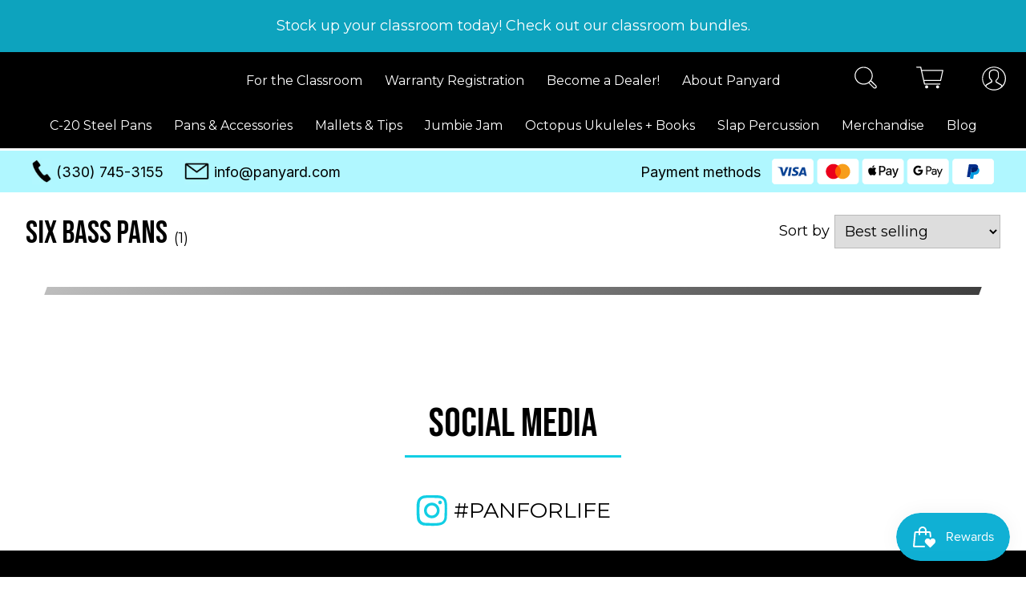

--- FILE ---
content_type: text/html; charset=utf-8
request_url: https://shop.panyard.com/collections/steel-pans-six-bass
body_size: 28963
content:


<!doctype html>
<!--[if lt IE 7]><html class="no-js lt-ie9 lt-ie8 lt-ie7" lang="en"> <![endif]-->
<!--[if IE 7]><html class="no-js lt-ie9 lt-ie8" lang="en"> <![endif]-->
<!--[if IE 8]><html class="no-js lt-ie9" lang="en"> <![endif]-->
<!--[if IE 9 ]><html class="ie9 no-js"> <![endif]-->
<!--[if (gt IE 9)|!(IE)]><!--> <html lang="en-US"> <!--<![endif]-->

<head>
	<script src="//shop.panyard.com/cdn/shop/t/11/assets/jquery-1.12.4.min.js?v=2995194688756493191674460586"></script>
	<script src="//shop.panyard.com/cdn/shop/t/11/assets/debounce.js?v=23739872028217591451674460586"></script>
       
	<script src="//shop.panyard.com/cdn/shop/t/11/assets/slick.min.js?v=84375786785826177711674460586"></script>
	
	<script src="//shop.panyard.com/cdn/shop/t/11/assets/panyard.js?v=139894488364989129271674770498"></script>
	<link rel="canonical" href="https://shop.panyard.com/collections/steel-pans-six-bass">
    <title>Six bass pans :: Panyard</title>
    <meta name="description" content=""/>
  	<meta name="viewport" content="width=device-width, height=device-height, initial-scale=1.0, user-scalable=0, minimum-scale=1.0, maximum-scale=1.0">
	<link href="//shop.panyard.com/cdn/shop/t/11/assets/panyard.css?v=167436917675495935251751124837" rel="stylesheet" type="text/css" media="all" />
	<link href="//shop.panyard.com/cdn/shop/t/11/assets/apps.css?v=152925939611494916591674579116" rel="stylesheet" type="text/css" media="all" />
	<link href="//shop.panyard.com/cdn/shop/t/11/assets/guides.css?v=96949882239938622491674460604" rel="stylesheet" type="text/css" media="all" />
	<script>window.performance && window.performance.mark && window.performance.mark('shopify.content_for_header.start');</script><meta name="facebook-domain-verification" content="cylt0g0bvnfjjo0de05bn9ah5sljnw">
<meta name="google-site-verification" content="4CAdcSjrfEHrfvYC2eWLwy4uSPHiMXbjEIBkZp4Noyk">
<meta id="shopify-digital-wallet" name="shopify-digital-wallet" content="/46703509662/digital_wallets/dialog">
<meta name="shopify-checkout-api-token" content="d48a309b1f0adc9aa99a9351b5a0e700">
<meta id="in-context-paypal-metadata" data-shop-id="46703509662" data-venmo-supported="true" data-environment="production" data-locale="en_US" data-paypal-v4="true" data-currency="USD">
<link rel="alternate" type="application/atom+xml" title="Feed" href="/collections/steel-pans-six-bass.atom" />
<link rel="alternate" type="application/json+oembed" href="https://shop.panyard.com/collections/steel-pans-six-bass.oembed">
<script async="async" src="/checkouts/internal/preloads.js?locale=en-US"></script>
<link rel="preconnect" href="https://shop.app" crossorigin="anonymous">
<script async="async" src="https://shop.app/checkouts/internal/preloads.js?locale=en-US&shop_id=46703509662" crossorigin="anonymous"></script>
<script id="apple-pay-shop-capabilities" type="application/json">{"shopId":46703509662,"countryCode":"US","currencyCode":"USD","merchantCapabilities":["supports3DS"],"merchantId":"gid:\/\/shopify\/Shop\/46703509662","merchantName":"Panyard","requiredBillingContactFields":["postalAddress","email"],"requiredShippingContactFields":["postalAddress","email"],"shippingType":"shipping","supportedNetworks":["visa","masterCard","amex","discover","elo","jcb"],"total":{"type":"pending","label":"Panyard","amount":"1.00"},"shopifyPaymentsEnabled":true,"supportsSubscriptions":true}</script>
<script id="shopify-features" type="application/json">{"accessToken":"d48a309b1f0adc9aa99a9351b5a0e700","betas":["rich-media-storefront-analytics"],"domain":"shop.panyard.com","predictiveSearch":true,"shopId":46703509662,"locale":"en"}</script>
<script>var Shopify = Shopify || {};
Shopify.shop = "panyard.myshopify.com";
Shopify.locale = "en";
Shopify.currency = {"active":"USD","rate":"1.0"};
Shopify.country = "US";
Shopify.theme = {"name":"Panyard","id":136305049854,"schema_name":"FB","schema_version":"1","theme_store_id":null,"role":"main"};
Shopify.theme.handle = "null";
Shopify.theme.style = {"id":null,"handle":null};
Shopify.cdnHost = "shop.panyard.com/cdn";
Shopify.routes = Shopify.routes || {};
Shopify.routes.root = "/";</script>
<script type="module">!function(o){(o.Shopify=o.Shopify||{}).modules=!0}(window);</script>
<script>!function(o){function n(){var o=[];function n(){o.push(Array.prototype.slice.apply(arguments))}return n.q=o,n}var t=o.Shopify=o.Shopify||{};t.loadFeatures=n(),t.autoloadFeatures=n()}(window);</script>
<script>
  window.ShopifyPay = window.ShopifyPay || {};
  window.ShopifyPay.apiHost = "shop.app\/pay";
  window.ShopifyPay.redirectState = null;
</script>
<script id="shop-js-analytics" type="application/json">{"pageType":"collection"}</script>
<script defer="defer" async type="module" src="//shop.panyard.com/cdn/shopifycloud/shop-js/modules/v2/client.init-shop-cart-sync_WVOgQShq.en.esm.js"></script>
<script defer="defer" async type="module" src="//shop.panyard.com/cdn/shopifycloud/shop-js/modules/v2/chunk.common_C_13GLB1.esm.js"></script>
<script defer="defer" async type="module" src="//shop.panyard.com/cdn/shopifycloud/shop-js/modules/v2/chunk.modal_CLfMGd0m.esm.js"></script>
<script type="module">
  await import("//shop.panyard.com/cdn/shopifycloud/shop-js/modules/v2/client.init-shop-cart-sync_WVOgQShq.en.esm.js");
await import("//shop.panyard.com/cdn/shopifycloud/shop-js/modules/v2/chunk.common_C_13GLB1.esm.js");
await import("//shop.panyard.com/cdn/shopifycloud/shop-js/modules/v2/chunk.modal_CLfMGd0m.esm.js");

  window.Shopify.SignInWithShop?.initShopCartSync?.({"fedCMEnabled":true,"windoidEnabled":true});

</script>
<script>
  window.Shopify = window.Shopify || {};
  if (!window.Shopify.featureAssets) window.Shopify.featureAssets = {};
  window.Shopify.featureAssets['shop-js'] = {"shop-cart-sync":["modules/v2/client.shop-cart-sync_DuR37GeY.en.esm.js","modules/v2/chunk.common_C_13GLB1.esm.js","modules/v2/chunk.modal_CLfMGd0m.esm.js"],"init-fed-cm":["modules/v2/client.init-fed-cm_BucUoe6W.en.esm.js","modules/v2/chunk.common_C_13GLB1.esm.js","modules/v2/chunk.modal_CLfMGd0m.esm.js"],"shop-toast-manager":["modules/v2/client.shop-toast-manager_B0JfrpKj.en.esm.js","modules/v2/chunk.common_C_13GLB1.esm.js","modules/v2/chunk.modal_CLfMGd0m.esm.js"],"init-shop-cart-sync":["modules/v2/client.init-shop-cart-sync_WVOgQShq.en.esm.js","modules/v2/chunk.common_C_13GLB1.esm.js","modules/v2/chunk.modal_CLfMGd0m.esm.js"],"shop-button":["modules/v2/client.shop-button_B_U3bv27.en.esm.js","modules/v2/chunk.common_C_13GLB1.esm.js","modules/v2/chunk.modal_CLfMGd0m.esm.js"],"init-windoid":["modules/v2/client.init-windoid_DuP9q_di.en.esm.js","modules/v2/chunk.common_C_13GLB1.esm.js","modules/v2/chunk.modal_CLfMGd0m.esm.js"],"shop-cash-offers":["modules/v2/client.shop-cash-offers_BmULhtno.en.esm.js","modules/v2/chunk.common_C_13GLB1.esm.js","modules/v2/chunk.modal_CLfMGd0m.esm.js"],"pay-button":["modules/v2/client.pay-button_CrPSEbOK.en.esm.js","modules/v2/chunk.common_C_13GLB1.esm.js","modules/v2/chunk.modal_CLfMGd0m.esm.js"],"init-customer-accounts":["modules/v2/client.init-customer-accounts_jNk9cPYQ.en.esm.js","modules/v2/client.shop-login-button_DJ5ldayH.en.esm.js","modules/v2/chunk.common_C_13GLB1.esm.js","modules/v2/chunk.modal_CLfMGd0m.esm.js"],"avatar":["modules/v2/client.avatar_BTnouDA3.en.esm.js"],"checkout-modal":["modules/v2/client.checkout-modal_pBPyh9w8.en.esm.js","modules/v2/chunk.common_C_13GLB1.esm.js","modules/v2/chunk.modal_CLfMGd0m.esm.js"],"init-shop-for-new-customer-accounts":["modules/v2/client.init-shop-for-new-customer-accounts_BUoCy7a5.en.esm.js","modules/v2/client.shop-login-button_DJ5ldayH.en.esm.js","modules/v2/chunk.common_C_13GLB1.esm.js","modules/v2/chunk.modal_CLfMGd0m.esm.js"],"init-customer-accounts-sign-up":["modules/v2/client.init-customer-accounts-sign-up_CnczCz9H.en.esm.js","modules/v2/client.shop-login-button_DJ5ldayH.en.esm.js","modules/v2/chunk.common_C_13GLB1.esm.js","modules/v2/chunk.modal_CLfMGd0m.esm.js"],"init-shop-email-lookup-coordinator":["modules/v2/client.init-shop-email-lookup-coordinator_CzjY5t9o.en.esm.js","modules/v2/chunk.common_C_13GLB1.esm.js","modules/v2/chunk.modal_CLfMGd0m.esm.js"],"shop-follow-button":["modules/v2/client.shop-follow-button_CsYC63q7.en.esm.js","modules/v2/chunk.common_C_13GLB1.esm.js","modules/v2/chunk.modal_CLfMGd0m.esm.js"],"shop-login-button":["modules/v2/client.shop-login-button_DJ5ldayH.en.esm.js","modules/v2/chunk.common_C_13GLB1.esm.js","modules/v2/chunk.modal_CLfMGd0m.esm.js"],"shop-login":["modules/v2/client.shop-login_B9ccPdmx.en.esm.js","modules/v2/chunk.common_C_13GLB1.esm.js","modules/v2/chunk.modal_CLfMGd0m.esm.js"],"lead-capture":["modules/v2/client.lead-capture_D0K_KgYb.en.esm.js","modules/v2/chunk.common_C_13GLB1.esm.js","modules/v2/chunk.modal_CLfMGd0m.esm.js"],"payment-terms":["modules/v2/client.payment-terms_BWmiNN46.en.esm.js","modules/v2/chunk.common_C_13GLB1.esm.js","modules/v2/chunk.modal_CLfMGd0m.esm.js"]};
</script>
<script>(function() {
  var isLoaded = false;
  function asyncLoad() {
    if (isLoaded) return;
    isLoaded = true;
    var urls = ["https:\/\/cdn.nfcube.com\/instafeed-cd9b3ff1432ef91d501edcc3f34339e6.js?shop=panyard.myshopify.com","https:\/\/js.smile.io\/v1\/smile-shopify.js?shop=panyard.myshopify.com","https:\/\/reconvert-cdn.com\/assets\/js\/store_reconvert_node.js?v=2\u0026scid=YTRiMTQ2NTAwMjE0YzY5ODI1YmNlY2FmYThiMDAyMGQuY2FiYjY0MjJjMWYzMjJlM2RlZGVkMzMzYjZlNmVhYTQ=\u0026shop=panyard.myshopify.com","\/\/cdn.shopify.com\/proxy\/72802cb0260bc891b02f1ee72621baaf83b6c38184a591c43af361dad97df8d8\/bingshoppingtool-t2app-prod.trafficmanager.net\/uet\/tracking_script?shop=panyard.myshopify.com\u0026sp-cache-control=cHVibGljLCBtYXgtYWdlPTkwMA","\/\/cdn.shopify.com\/proxy\/ff1d25e7a1807c769b36cfce2462bfed68f7221f899510ce5b8d11c92d72f786\/bingshoppingtool-t2app-prod.trafficmanager.net\/api\/ShopifyMT\/v1\/uet\/tracking_script?shop=panyard.myshopify.com\u0026sp-cache-control=cHVibGljLCBtYXgtYWdlPTkwMA","https:\/\/static.klaviyo.com\/onsite\/js\/WKJYfx\/klaviyo.js?company_id=WKJYfx\u0026shop=panyard.myshopify.com","https:\/\/cdn.shopify.com\/s\/files\/1\/0467\/0350\/9662\/t\/11\/assets\/latori-tem2.js?v=1731445513\u0026shop=panyard.myshopify.com","https:\/\/d18eg7dreypte5.cloudfront.net\/browse-abandonment\/smsbump_timer.js?shop=panyard.myshopify.com","https:\/\/app.octaneai.com\/bi80ip4eva2cl9eo\/shopify.js?x=R8DkZQaU09fPfLdD\u0026shop=panyard.myshopify.com"];
    for (var i = 0; i < urls.length; i++) {
      var s = document.createElement('script');
      s.type = 'text/javascript';
      s.async = true;
      s.src = urls[i];
      var x = document.getElementsByTagName('script')[0];
      x.parentNode.insertBefore(s, x);
    }
  };
  if(window.attachEvent) {
    window.attachEvent('onload', asyncLoad);
  } else {
    window.addEventListener('load', asyncLoad, false);
  }
})();</script>
<script id="__st">var __st={"a":46703509662,"offset":-18000,"reqid":"64e13098-1063-49ab-8830-35b4ffed7dfb-1769569658","pageurl":"shop.panyard.com\/collections\/steel-pans-six-bass","u":"392983bb773e","p":"collection","rtyp":"collection","rid":406675980542};</script>
<script>window.ShopifyPaypalV4VisibilityTracking = true;</script>
<script id="captcha-bootstrap">!function(){'use strict';const t='contact',e='account',n='new_comment',o=[[t,t],['blogs',n],['comments',n],[t,'customer']],c=[[e,'customer_login'],[e,'guest_login'],[e,'recover_customer_password'],[e,'create_customer']],r=t=>t.map((([t,e])=>`form[action*='/${t}']:not([data-nocaptcha='true']) input[name='form_type'][value='${e}']`)).join(','),a=t=>()=>t?[...document.querySelectorAll(t)].map((t=>t.form)):[];function s(){const t=[...o],e=r(t);return a(e)}const i='password',u='form_key',d=['recaptcha-v3-token','g-recaptcha-response','h-captcha-response',i],f=()=>{try{return window.sessionStorage}catch{return}},m='__shopify_v',_=t=>t.elements[u];function p(t,e,n=!1){try{const o=window.sessionStorage,c=JSON.parse(o.getItem(e)),{data:r}=function(t){const{data:e,action:n}=t;return t[m]||n?{data:e,action:n}:{data:t,action:n}}(c);for(const[e,n]of Object.entries(r))t.elements[e]&&(t.elements[e].value=n);n&&o.removeItem(e)}catch(o){console.error('form repopulation failed',{error:o})}}const l='form_type',E='cptcha';function T(t){t.dataset[E]=!0}const w=window,h=w.document,L='Shopify',v='ce_forms',y='captcha';let A=!1;((t,e)=>{const n=(g='f06e6c50-85a8-45c8-87d0-21a2b65856fe',I='https://cdn.shopify.com/shopifycloud/storefront-forms-hcaptcha/ce_storefront_forms_captcha_hcaptcha.v1.5.2.iife.js',D={infoText:'Protected by hCaptcha',privacyText:'Privacy',termsText:'Terms'},(t,e,n)=>{const o=w[L][v],c=o.bindForm;if(c)return c(t,g,e,D).then(n);var r;o.q.push([[t,g,e,D],n]),r=I,A||(h.body.append(Object.assign(h.createElement('script'),{id:'captcha-provider',async:!0,src:r})),A=!0)});var g,I,D;w[L]=w[L]||{},w[L][v]=w[L][v]||{},w[L][v].q=[],w[L][y]=w[L][y]||{},w[L][y].protect=function(t,e){n(t,void 0,e),T(t)},Object.freeze(w[L][y]),function(t,e,n,w,h,L){const[v,y,A,g]=function(t,e,n){const i=e?o:[],u=t?c:[],d=[...i,...u],f=r(d),m=r(i),_=r(d.filter((([t,e])=>n.includes(e))));return[a(f),a(m),a(_),s()]}(w,h,L),I=t=>{const e=t.target;return e instanceof HTMLFormElement?e:e&&e.form},D=t=>v().includes(t);t.addEventListener('submit',(t=>{const e=I(t);if(!e)return;const n=D(e)&&!e.dataset.hcaptchaBound&&!e.dataset.recaptchaBound,o=_(e),c=g().includes(e)&&(!o||!o.value);(n||c)&&t.preventDefault(),c&&!n&&(function(t){try{if(!f())return;!function(t){const e=f();if(!e)return;const n=_(t);if(!n)return;const o=n.value;o&&e.removeItem(o)}(t);const e=Array.from(Array(32),(()=>Math.random().toString(36)[2])).join('');!function(t,e){_(t)||t.append(Object.assign(document.createElement('input'),{type:'hidden',name:u})),t.elements[u].value=e}(t,e),function(t,e){const n=f();if(!n)return;const o=[...t.querySelectorAll(`input[type='${i}']`)].map((({name:t})=>t)),c=[...d,...o],r={};for(const[a,s]of new FormData(t).entries())c.includes(a)||(r[a]=s);n.setItem(e,JSON.stringify({[m]:1,action:t.action,data:r}))}(t,e)}catch(e){console.error('failed to persist form',e)}}(e),e.submit())}));const S=(t,e)=>{t&&!t.dataset[E]&&(n(t,e.some((e=>e===t))),T(t))};for(const o of['focusin','change'])t.addEventListener(o,(t=>{const e=I(t);D(e)&&S(e,y())}));const B=e.get('form_key'),M=e.get(l),P=B&&M;t.addEventListener('DOMContentLoaded',(()=>{const t=y();if(P)for(const e of t)e.elements[l].value===M&&p(e,B);[...new Set([...A(),...v().filter((t=>'true'===t.dataset.shopifyCaptcha))])].forEach((e=>S(e,t)))}))}(h,new URLSearchParams(w.location.search),n,t,e,['guest_login'])})(!0,!0)}();</script>
<script integrity="sha256-4kQ18oKyAcykRKYeNunJcIwy7WH5gtpwJnB7kiuLZ1E=" data-source-attribution="shopify.loadfeatures" defer="defer" src="//shop.panyard.com/cdn/shopifycloud/storefront/assets/storefront/load_feature-a0a9edcb.js" crossorigin="anonymous"></script>
<script crossorigin="anonymous" defer="defer" src="//shop.panyard.com/cdn/shopifycloud/storefront/assets/shopify_pay/storefront-65b4c6d7.js?v=20250812"></script>
<script data-source-attribution="shopify.dynamic_checkout.dynamic.init">var Shopify=Shopify||{};Shopify.PaymentButton=Shopify.PaymentButton||{isStorefrontPortableWallets:!0,init:function(){window.Shopify.PaymentButton.init=function(){};var t=document.createElement("script");t.src="https://shop.panyard.com/cdn/shopifycloud/portable-wallets/latest/portable-wallets.en.js",t.type="module",document.head.appendChild(t)}};
</script>
<script data-source-attribution="shopify.dynamic_checkout.buyer_consent">
  function portableWalletsHideBuyerConsent(e){var t=document.getElementById("shopify-buyer-consent"),n=document.getElementById("shopify-subscription-policy-button");t&&n&&(t.classList.add("hidden"),t.setAttribute("aria-hidden","true"),n.removeEventListener("click",e))}function portableWalletsShowBuyerConsent(e){var t=document.getElementById("shopify-buyer-consent"),n=document.getElementById("shopify-subscription-policy-button");t&&n&&(t.classList.remove("hidden"),t.removeAttribute("aria-hidden"),n.addEventListener("click",e))}window.Shopify?.PaymentButton&&(window.Shopify.PaymentButton.hideBuyerConsent=portableWalletsHideBuyerConsent,window.Shopify.PaymentButton.showBuyerConsent=portableWalletsShowBuyerConsent);
</script>
<script data-source-attribution="shopify.dynamic_checkout.cart.bootstrap">document.addEventListener("DOMContentLoaded",(function(){function t(){return document.querySelector("shopify-accelerated-checkout-cart, shopify-accelerated-checkout")}if(t())Shopify.PaymentButton.init();else{new MutationObserver((function(e,n){t()&&(Shopify.PaymentButton.init(),n.disconnect())})).observe(document.body,{childList:!0,subtree:!0})}}));
</script>
<link id="shopify-accelerated-checkout-styles" rel="stylesheet" media="screen" href="https://shop.panyard.com/cdn/shopifycloud/portable-wallets/latest/accelerated-checkout-backwards-compat.css" crossorigin="anonymous">
<style id="shopify-accelerated-checkout-cart">
        #shopify-buyer-consent {
  margin-top: 1em;
  display: inline-block;
  width: 100%;
}

#shopify-buyer-consent.hidden {
  display: none;
}

#shopify-subscription-policy-button {
  background: none;
  border: none;
  padding: 0;
  text-decoration: underline;
  font-size: inherit;
  cursor: pointer;
}

#shopify-subscription-policy-button::before {
  box-shadow: none;
}

      </style>

<script>window.performance && window.performance.mark && window.performance.mark('shopify.content_for_header.end');</script>
	  
    <link rel="preconnect" href="https://fonts.googleapis.com">
    <link rel="preconnect" href="https://fonts.gstatic.com" crossorigin>
    <link href="https://fonts.googleapis.com/css2?family=Bebas+Neue&family=Inter:wght@400;700&family=Montserrat:wght@200;400;600;700&display=swap" rel="stylesheet">
<!-- Meta Pixel Code -->
<script>
!function(f,b,e,v,n,t,s)
{if(f.fbq)return;n=f.fbq=function(){n.callMethod?
n.callMethod.apply(n,arguments):n.queue.push(arguments)};
if(!f._fbq)f._fbq=n;n.push=n;n.loaded=!0;n.version='2.0';
n.queue=[];t=b.createElement(e);t.async=!0;
t.src=v;s=b.getElementsByTagName(e)[0];
s.parentNode.insertBefore(t,s)}(window, document,'script',
'https://connect.facebook.net/en_US/fbevents.js');
fbq('init', '229381676102541');
fbq('track', 'PageView');
</script>
<noscript><img height="1" width="1" style="display:none"
src="https://www.facebook.com/tr?id=229381676102541&ev=PageView&noscript=1"
/></noscript>
<!-- End Meta Pixel Code -->

  <!-- "snippets/shogun-head.liquid" was not rendered, the associated app was uninstalled -->
<script src="https://cdn.shopify.com/extensions/019c0057-895d-7ff2-b2c3-37d5559f1468/smile-io-279/assets/smile-loader.js" type="text/javascript" defer="defer"></script>
<meta property="og:image" content="https://cdn.shopify.com/s/files/1/0467/0350/9662/files/Panyard_Logo_4.png?height=628&pad_color=fff&v=1674837710&width=1200" />
<meta property="og:image:secure_url" content="https://cdn.shopify.com/s/files/1/0467/0350/9662/files/Panyard_Logo_4.png?height=628&pad_color=fff&v=1674837710&width=1200" />
<meta property="og:image:width" content="1200" />
<meta property="og:image:height" content="628" />
<link href="https://monorail-edge.shopifysvc.com" rel="dns-prefetch">
<script>(function(){if ("sendBeacon" in navigator && "performance" in window) {try {var session_token_from_headers = performance.getEntriesByType('navigation')[0].serverTiming.find(x => x.name == '_s').description;} catch {var session_token_from_headers = undefined;}var session_cookie_matches = document.cookie.match(/_shopify_s=([^;]*)/);var session_token_from_cookie = session_cookie_matches && session_cookie_matches.length === 2 ? session_cookie_matches[1] : "";var session_token = session_token_from_headers || session_token_from_cookie || "";function handle_abandonment_event(e) {var entries = performance.getEntries().filter(function(entry) {return /monorail-edge.shopifysvc.com/.test(entry.name);});if (!window.abandonment_tracked && entries.length === 0) {window.abandonment_tracked = true;var currentMs = Date.now();var navigation_start = performance.timing.navigationStart;var payload = {shop_id: 46703509662,url: window.location.href,navigation_start,duration: currentMs - navigation_start,session_token,page_type: "collection"};window.navigator.sendBeacon("https://monorail-edge.shopifysvc.com/v1/produce", JSON.stringify({schema_id: "online_store_buyer_site_abandonment/1.1",payload: payload,metadata: {event_created_at_ms: currentMs,event_sent_at_ms: currentMs}}));}}window.addEventListener('pagehide', handle_abandonment_event);}}());</script>
<script id="web-pixels-manager-setup">(function e(e,d,r,n,o){if(void 0===o&&(o={}),!Boolean(null===(a=null===(i=window.Shopify)||void 0===i?void 0:i.analytics)||void 0===a?void 0:a.replayQueue)){var i,a;window.Shopify=window.Shopify||{};var t=window.Shopify;t.analytics=t.analytics||{};var s=t.analytics;s.replayQueue=[],s.publish=function(e,d,r){return s.replayQueue.push([e,d,r]),!0};try{self.performance.mark("wpm:start")}catch(e){}var l=function(){var e={modern:/Edge?\/(1{2}[4-9]|1[2-9]\d|[2-9]\d{2}|\d{4,})\.\d+(\.\d+|)|Firefox\/(1{2}[4-9]|1[2-9]\d|[2-9]\d{2}|\d{4,})\.\d+(\.\d+|)|Chrom(ium|e)\/(9{2}|\d{3,})\.\d+(\.\d+|)|(Maci|X1{2}).+ Version\/(15\.\d+|(1[6-9]|[2-9]\d|\d{3,})\.\d+)([,.]\d+|)( \(\w+\)|)( Mobile\/\w+|) Safari\/|Chrome.+OPR\/(9{2}|\d{3,})\.\d+\.\d+|(CPU[ +]OS|iPhone[ +]OS|CPU[ +]iPhone|CPU IPhone OS|CPU iPad OS)[ +]+(15[._]\d+|(1[6-9]|[2-9]\d|\d{3,})[._]\d+)([._]\d+|)|Android:?[ /-](13[3-9]|1[4-9]\d|[2-9]\d{2}|\d{4,})(\.\d+|)(\.\d+|)|Android.+Firefox\/(13[5-9]|1[4-9]\d|[2-9]\d{2}|\d{4,})\.\d+(\.\d+|)|Android.+Chrom(ium|e)\/(13[3-9]|1[4-9]\d|[2-9]\d{2}|\d{4,})\.\d+(\.\d+|)|SamsungBrowser\/([2-9]\d|\d{3,})\.\d+/,legacy:/Edge?\/(1[6-9]|[2-9]\d|\d{3,})\.\d+(\.\d+|)|Firefox\/(5[4-9]|[6-9]\d|\d{3,})\.\d+(\.\d+|)|Chrom(ium|e)\/(5[1-9]|[6-9]\d|\d{3,})\.\d+(\.\d+|)([\d.]+$|.*Safari\/(?![\d.]+ Edge\/[\d.]+$))|(Maci|X1{2}).+ Version\/(10\.\d+|(1[1-9]|[2-9]\d|\d{3,})\.\d+)([,.]\d+|)( \(\w+\)|)( Mobile\/\w+|) Safari\/|Chrome.+OPR\/(3[89]|[4-9]\d|\d{3,})\.\d+\.\d+|(CPU[ +]OS|iPhone[ +]OS|CPU[ +]iPhone|CPU IPhone OS|CPU iPad OS)[ +]+(10[._]\d+|(1[1-9]|[2-9]\d|\d{3,})[._]\d+)([._]\d+|)|Android:?[ /-](13[3-9]|1[4-9]\d|[2-9]\d{2}|\d{4,})(\.\d+|)(\.\d+|)|Mobile Safari.+OPR\/([89]\d|\d{3,})\.\d+\.\d+|Android.+Firefox\/(13[5-9]|1[4-9]\d|[2-9]\d{2}|\d{4,})\.\d+(\.\d+|)|Android.+Chrom(ium|e)\/(13[3-9]|1[4-9]\d|[2-9]\d{2}|\d{4,})\.\d+(\.\d+|)|Android.+(UC? ?Browser|UCWEB|U3)[ /]?(15\.([5-9]|\d{2,})|(1[6-9]|[2-9]\d|\d{3,})\.\d+)\.\d+|SamsungBrowser\/(5\.\d+|([6-9]|\d{2,})\.\d+)|Android.+MQ{2}Browser\/(14(\.(9|\d{2,})|)|(1[5-9]|[2-9]\d|\d{3,})(\.\d+|))(\.\d+|)|K[Aa][Ii]OS\/(3\.\d+|([4-9]|\d{2,})\.\d+)(\.\d+|)/},d=e.modern,r=e.legacy,n=navigator.userAgent;return n.match(d)?"modern":n.match(r)?"legacy":"unknown"}(),u="modern"===l?"modern":"legacy",c=(null!=n?n:{modern:"",legacy:""})[u],f=function(e){return[e.baseUrl,"/wpm","/b",e.hashVersion,"modern"===e.buildTarget?"m":"l",".js"].join("")}({baseUrl:d,hashVersion:r,buildTarget:u}),m=function(e){var d=e.version,r=e.bundleTarget,n=e.surface,o=e.pageUrl,i=e.monorailEndpoint;return{emit:function(e){var a=e.status,t=e.errorMsg,s=(new Date).getTime(),l=JSON.stringify({metadata:{event_sent_at_ms:s},events:[{schema_id:"web_pixels_manager_load/3.1",payload:{version:d,bundle_target:r,page_url:o,status:a,surface:n,error_msg:t},metadata:{event_created_at_ms:s}}]});if(!i)return console&&console.warn&&console.warn("[Web Pixels Manager] No Monorail endpoint provided, skipping logging."),!1;try{return self.navigator.sendBeacon.bind(self.navigator)(i,l)}catch(e){}var u=new XMLHttpRequest;try{return u.open("POST",i,!0),u.setRequestHeader("Content-Type","text/plain"),u.send(l),!0}catch(e){return console&&console.warn&&console.warn("[Web Pixels Manager] Got an unhandled error while logging to Monorail."),!1}}}}({version:r,bundleTarget:l,surface:e.surface,pageUrl:self.location.href,monorailEndpoint:e.monorailEndpoint});try{o.browserTarget=l,function(e){var d=e.src,r=e.async,n=void 0===r||r,o=e.onload,i=e.onerror,a=e.sri,t=e.scriptDataAttributes,s=void 0===t?{}:t,l=document.createElement("script"),u=document.querySelector("head"),c=document.querySelector("body");if(l.async=n,l.src=d,a&&(l.integrity=a,l.crossOrigin="anonymous"),s)for(var f in s)if(Object.prototype.hasOwnProperty.call(s,f))try{l.dataset[f]=s[f]}catch(e){}if(o&&l.addEventListener("load",o),i&&l.addEventListener("error",i),u)u.appendChild(l);else{if(!c)throw new Error("Did not find a head or body element to append the script");c.appendChild(l)}}({src:f,async:!0,onload:function(){if(!function(){var e,d;return Boolean(null===(d=null===(e=window.Shopify)||void 0===e?void 0:e.analytics)||void 0===d?void 0:d.initialized)}()){var d=window.webPixelsManager.init(e)||void 0;if(d){var r=window.Shopify.analytics;r.replayQueue.forEach((function(e){var r=e[0],n=e[1],o=e[2];d.publishCustomEvent(r,n,o)})),r.replayQueue=[],r.publish=d.publishCustomEvent,r.visitor=d.visitor,r.initialized=!0}}},onerror:function(){return m.emit({status:"failed",errorMsg:"".concat(f," has failed to load")})},sri:function(e){var d=/^sha384-[A-Za-z0-9+/=]+$/;return"string"==typeof e&&d.test(e)}(c)?c:"",scriptDataAttributes:o}),m.emit({status:"loading"})}catch(e){m.emit({status:"failed",errorMsg:(null==e?void 0:e.message)||"Unknown error"})}}})({shopId: 46703509662,storefrontBaseUrl: "https://shop.panyard.com",extensionsBaseUrl: "https://extensions.shopifycdn.com/cdn/shopifycloud/web-pixels-manager",monorailEndpoint: "https://monorail-edge.shopifysvc.com/unstable/produce_batch",surface: "storefront-renderer",enabledBetaFlags: ["2dca8a86"],webPixelsConfigList: [{"id":"573341950","configuration":"{\"store\":\"panyard.myshopify.com\"}","eventPayloadVersion":"v1","runtimeContext":"STRICT","scriptVersion":"281adb97b4f6f92355e784671c2fdee2","type":"APP","apiClientId":740217,"privacyPurposes":["ANALYTICS","MARKETING","SALE_OF_DATA"],"dataSharingAdjustments":{"protectedCustomerApprovalScopes":["read_customer_address","read_customer_email","read_customer_name","read_customer_personal_data","read_customer_phone"]}},{"id":"477561086","configuration":"{\"config\":\"{\\\"google_tag_ids\\\":[\\\"G-4KJ2PG61G1\\\",\\\"AW-459919481\\\",\\\"GT-P8VLS7L\\\"],\\\"target_country\\\":\\\"US\\\",\\\"gtag_events\\\":[{\\\"type\\\":\\\"begin_checkout\\\",\\\"action_label\\\":[\\\"G-4KJ2PG61G1\\\",\\\"AW-459919481\\\/_5LrCJnPpcMaEPmgp9sB\\\"]},{\\\"type\\\":\\\"search\\\",\\\"action_label\\\":[\\\"G-4KJ2PG61G1\\\",\\\"AW-459919481\\\/qPw5CKXPpcMaEPmgp9sB\\\"]},{\\\"type\\\":\\\"view_item\\\",\\\"action_label\\\":[\\\"G-4KJ2PG61G1\\\",\\\"AW-459919481\\\/pR8mCKLPpcMaEPmgp9sB\\\",\\\"MC-X06H97SZK2\\\"]},{\\\"type\\\":\\\"purchase\\\",\\\"action_label\\\":[\\\"G-4KJ2PG61G1\\\",\\\"AW-459919481\\\/xlFrCJbPpcMaEPmgp9sB\\\",\\\"MC-X06H97SZK2\\\"]},{\\\"type\\\":\\\"page_view\\\",\\\"action_label\\\":[\\\"G-4KJ2PG61G1\\\",\\\"AW-459919481\\\/VnCmCJ_PpcMaEPmgp9sB\\\",\\\"MC-X06H97SZK2\\\"]},{\\\"type\\\":\\\"add_payment_info\\\",\\\"action_label\\\":[\\\"G-4KJ2PG61G1\\\",\\\"AW-459919481\\\/UvTlCKjPpcMaEPmgp9sB\\\"]},{\\\"type\\\":\\\"add_to_cart\\\",\\\"action_label\\\":[\\\"G-4KJ2PG61G1\\\",\\\"AW-459919481\\\/dJ2JCJzPpcMaEPmgp9sB\\\"]}],\\\"enable_monitoring_mode\\\":false}\"}","eventPayloadVersion":"v1","runtimeContext":"OPEN","scriptVersion":"b2a88bafab3e21179ed38636efcd8a93","type":"APP","apiClientId":1780363,"privacyPurposes":[],"dataSharingAdjustments":{"protectedCustomerApprovalScopes":["read_customer_address","read_customer_email","read_customer_name","read_customer_personal_data","read_customer_phone"]}},{"id":"191037694","configuration":"{\"pixel_id\":\"595696452192766\",\"pixel_type\":\"facebook_pixel\",\"metaapp_system_user_token\":\"-\"}","eventPayloadVersion":"v1","runtimeContext":"OPEN","scriptVersion":"ca16bc87fe92b6042fbaa3acc2fbdaa6","type":"APP","apiClientId":2329312,"privacyPurposes":["ANALYTICS","MARKETING","SALE_OF_DATA"],"dataSharingAdjustments":{"protectedCustomerApprovalScopes":["read_customer_address","read_customer_email","read_customer_name","read_customer_personal_data","read_customer_phone"]}},{"id":"79364350","eventPayloadVersion":"v1","runtimeContext":"LAX","scriptVersion":"1","type":"CUSTOM","privacyPurposes":["ANALYTICS"],"name":"Google Analytics tag (migrated)"},{"id":"shopify-app-pixel","configuration":"{}","eventPayloadVersion":"v1","runtimeContext":"STRICT","scriptVersion":"0450","apiClientId":"shopify-pixel","type":"APP","privacyPurposes":["ANALYTICS","MARKETING"]},{"id":"shopify-custom-pixel","eventPayloadVersion":"v1","runtimeContext":"LAX","scriptVersion":"0450","apiClientId":"shopify-pixel","type":"CUSTOM","privacyPurposes":["ANALYTICS","MARKETING"]}],isMerchantRequest: false,initData: {"shop":{"name":"Panyard","paymentSettings":{"currencyCode":"USD"},"myshopifyDomain":"panyard.myshopify.com","countryCode":"US","storefrontUrl":"https:\/\/shop.panyard.com"},"customer":null,"cart":null,"checkout":null,"productVariants":[],"purchasingCompany":null},},"https://shop.panyard.com/cdn","fcfee988w5aeb613cpc8e4bc33m6693e112",{"modern":"","legacy":""},{"shopId":"46703509662","storefrontBaseUrl":"https:\/\/shop.panyard.com","extensionBaseUrl":"https:\/\/extensions.shopifycdn.com\/cdn\/shopifycloud\/web-pixels-manager","surface":"storefront-renderer","enabledBetaFlags":"[\"2dca8a86\"]","isMerchantRequest":"false","hashVersion":"fcfee988w5aeb613cpc8e4bc33m6693e112","publish":"custom","events":"[[\"page_viewed\",{}],[\"collection_viewed\",{\"collection\":{\"id\":\"406675980542\",\"title\":\"Six bass pans\",\"productVariants\":[{\"price\":{\"amount\":3995.0,\"currencyCode\":\"USD\"},\"product\":{\"title\":\"Six Bass Pan Set \/ High Gloss Silver Skirts \/ Rubber Feet Bases \/ Proceed ordering to get on waiting list\",\"vendor\":\"Panyard\",\"id\":\"7980222382334\",\"untranslatedTitle\":\"Six Bass Pan Set \/ High Gloss Silver Skirts \/ Rubber Feet Bases \/ Proceed ordering to get on waiting list\",\"url\":\"\/products\/copy-of-six-bass-pans-set-powder-coated-silver-faces-black-skirts-rubber-feet-bases\",\"type\":\"steel-pans\u003esix-bass\u003ehammer-series\"},\"id\":\"43831026548990\",\"image\":{\"src\":\"\/\/shop.panyard.com\/cdn\/shop\/products\/1541SixBassw-slvsampleV2.png?v=1674933236\"},\"sku\":\"1541\",\"title\":\"Default Title\",\"untranslatedTitle\":\"Default Title\"}]}}]]"});</script><script>
  window.ShopifyAnalytics = window.ShopifyAnalytics || {};
  window.ShopifyAnalytics.meta = window.ShopifyAnalytics.meta || {};
  window.ShopifyAnalytics.meta.currency = 'USD';
  var meta = {"products":[{"id":7980222382334,"gid":"gid:\/\/shopify\/Product\/7980222382334","vendor":"Panyard","type":"steel-pans\u003esix-bass\u003ehammer-series","handle":"copy-of-six-bass-pans-set-powder-coated-silver-faces-black-skirts-rubber-feet-bases","variants":[{"id":43831026548990,"price":399500,"name":"Six Bass Pan Set \/ High Gloss Silver Skirts \/ Rubber Feet Bases \/ Proceed ordering to get on waiting list","public_title":null,"sku":"1541"}],"remote":false}],"page":{"pageType":"collection","resourceType":"collection","resourceId":406675980542,"requestId":"64e13098-1063-49ab-8830-35b4ffed7dfb-1769569658"}};
  for (var attr in meta) {
    window.ShopifyAnalytics.meta[attr] = meta[attr];
  }
</script>
<script class="analytics">
  (function () {
    var customDocumentWrite = function(content) {
      var jquery = null;

      if (window.jQuery) {
        jquery = window.jQuery;
      } else if (window.Checkout && window.Checkout.$) {
        jquery = window.Checkout.$;
      }

      if (jquery) {
        jquery('body').append(content);
      }
    };

    var hasLoggedConversion = function(token) {
      if (token) {
        return document.cookie.indexOf('loggedConversion=' + token) !== -1;
      }
      return false;
    }

    var setCookieIfConversion = function(token) {
      if (token) {
        var twoMonthsFromNow = new Date(Date.now());
        twoMonthsFromNow.setMonth(twoMonthsFromNow.getMonth() + 2);

        document.cookie = 'loggedConversion=' + token + '; expires=' + twoMonthsFromNow;
      }
    }

    var trekkie = window.ShopifyAnalytics.lib = window.trekkie = window.trekkie || [];
    if (trekkie.integrations) {
      return;
    }
    trekkie.methods = [
      'identify',
      'page',
      'ready',
      'track',
      'trackForm',
      'trackLink'
    ];
    trekkie.factory = function(method) {
      return function() {
        var args = Array.prototype.slice.call(arguments);
        args.unshift(method);
        trekkie.push(args);
        return trekkie;
      };
    };
    for (var i = 0; i < trekkie.methods.length; i++) {
      var key = trekkie.methods[i];
      trekkie[key] = trekkie.factory(key);
    }
    trekkie.load = function(config) {
      trekkie.config = config || {};
      trekkie.config.initialDocumentCookie = document.cookie;
      var first = document.getElementsByTagName('script')[0];
      var script = document.createElement('script');
      script.type = 'text/javascript';
      script.onerror = function(e) {
        var scriptFallback = document.createElement('script');
        scriptFallback.type = 'text/javascript';
        scriptFallback.onerror = function(error) {
                var Monorail = {
      produce: function produce(monorailDomain, schemaId, payload) {
        var currentMs = new Date().getTime();
        var event = {
          schema_id: schemaId,
          payload: payload,
          metadata: {
            event_created_at_ms: currentMs,
            event_sent_at_ms: currentMs
          }
        };
        return Monorail.sendRequest("https://" + monorailDomain + "/v1/produce", JSON.stringify(event));
      },
      sendRequest: function sendRequest(endpointUrl, payload) {
        // Try the sendBeacon API
        if (window && window.navigator && typeof window.navigator.sendBeacon === 'function' && typeof window.Blob === 'function' && !Monorail.isIos12()) {
          var blobData = new window.Blob([payload], {
            type: 'text/plain'
          });

          if (window.navigator.sendBeacon(endpointUrl, blobData)) {
            return true;
          } // sendBeacon was not successful

        } // XHR beacon

        var xhr = new XMLHttpRequest();

        try {
          xhr.open('POST', endpointUrl);
          xhr.setRequestHeader('Content-Type', 'text/plain');
          xhr.send(payload);
        } catch (e) {
          console.log(e);
        }

        return false;
      },
      isIos12: function isIos12() {
        return window.navigator.userAgent.lastIndexOf('iPhone; CPU iPhone OS 12_') !== -1 || window.navigator.userAgent.lastIndexOf('iPad; CPU OS 12_') !== -1;
      }
    };
    Monorail.produce('monorail-edge.shopifysvc.com',
      'trekkie_storefront_load_errors/1.1',
      {shop_id: 46703509662,
      theme_id: 136305049854,
      app_name: "storefront",
      context_url: window.location.href,
      source_url: "//shop.panyard.com/cdn/s/trekkie.storefront.a804e9514e4efded663580eddd6991fcc12b5451.min.js"});

        };
        scriptFallback.async = true;
        scriptFallback.src = '//shop.panyard.com/cdn/s/trekkie.storefront.a804e9514e4efded663580eddd6991fcc12b5451.min.js';
        first.parentNode.insertBefore(scriptFallback, first);
      };
      script.async = true;
      script.src = '//shop.panyard.com/cdn/s/trekkie.storefront.a804e9514e4efded663580eddd6991fcc12b5451.min.js';
      first.parentNode.insertBefore(script, first);
    };
    trekkie.load(
      {"Trekkie":{"appName":"storefront","development":false,"defaultAttributes":{"shopId":46703509662,"isMerchantRequest":null,"themeId":136305049854,"themeCityHash":"14383952979842405589","contentLanguage":"en","currency":"USD","eventMetadataId":"0cb07401-35fe-4740-933c-999fe547efb5"},"isServerSideCookieWritingEnabled":true,"monorailRegion":"shop_domain","enabledBetaFlags":["65f19447","b5387b81"]},"Session Attribution":{},"S2S":{"facebookCapiEnabled":true,"source":"trekkie-storefront-renderer","apiClientId":580111}}
    );

    var loaded = false;
    trekkie.ready(function() {
      if (loaded) return;
      loaded = true;

      window.ShopifyAnalytics.lib = window.trekkie;

      var originalDocumentWrite = document.write;
      document.write = customDocumentWrite;
      try { window.ShopifyAnalytics.merchantGoogleAnalytics.call(this); } catch(error) {};
      document.write = originalDocumentWrite;

      window.ShopifyAnalytics.lib.page(null,{"pageType":"collection","resourceType":"collection","resourceId":406675980542,"requestId":"64e13098-1063-49ab-8830-35b4ffed7dfb-1769569658","shopifyEmitted":true});

      var match = window.location.pathname.match(/checkouts\/(.+)\/(thank_you|post_purchase)/)
      var token = match? match[1]: undefined;
      if (!hasLoggedConversion(token)) {
        setCookieIfConversion(token);
        window.ShopifyAnalytics.lib.track("Viewed Product Category",{"currency":"USD","category":"Collection: steel-pans-six-bass","collectionName":"steel-pans-six-bass","collectionId":406675980542,"nonInteraction":true},undefined,undefined,{"shopifyEmitted":true});
      }
    });


        var eventsListenerScript = document.createElement('script');
        eventsListenerScript.async = true;
        eventsListenerScript.src = "//shop.panyard.com/cdn/shopifycloud/storefront/assets/shop_events_listener-3da45d37.js";
        document.getElementsByTagName('head')[0].appendChild(eventsListenerScript);

})();</script>
  <script>
  if (!window.ga || (window.ga && typeof window.ga !== 'function')) {
    window.ga = function ga() {
      (window.ga.q = window.ga.q || []).push(arguments);
      if (window.Shopify && window.Shopify.analytics && typeof window.Shopify.analytics.publish === 'function') {
        window.Shopify.analytics.publish("ga_stub_called", {}, {sendTo: "google_osp_migration"});
      }
      console.error("Shopify's Google Analytics stub called with:", Array.from(arguments), "\nSee https://help.shopify.com/manual/promoting-marketing/pixels/pixel-migration#google for more information.");
    };
    if (window.Shopify && window.Shopify.analytics && typeof window.Shopify.analytics.publish === 'function') {
      window.Shopify.analytics.publish("ga_stub_initialized", {}, {sendTo: "google_osp_migration"});
    }
  }
</script>
<script
  defer
  src="https://shop.panyard.com/cdn/shopifycloud/perf-kit/shopify-perf-kit-3.1.0.min.js"
  data-application="storefront-renderer"
  data-shop-id="46703509662"
  data-render-region="gcp-us-east1"
  data-page-type="collection"
  data-theme-instance-id="136305049854"
  data-theme-name="FB"
  data-theme-version="1"
  data-monorail-region="shop_domain"
  data-resource-timing-sampling-rate="10"
  data-shs="true"
  data-shs-beacon="true"
  data-shs-export-with-fetch="true"
  data-shs-logs-sample-rate="1"
  data-shs-beacon-endpoint="https://shop.panyard.com/api/collect"
></script>
</head>

<body>
  <div class="guide outer">
  <div class="guide site-width">
    <div class="guide content-width">
      
    </div>  
  </div>
</div>

  <div class="tint"></div>
  <div id="shopify-section-header" class="shopify-section">
  <div class="alert-banner">
    Stock up your classroom today! Check out our classroom bundles.
  </div>


<header>
  
  <div class="header-content"> 

    <div class="burger linklike svg-icon">
       
		<svg version="1.1" x="0px" y="0px" width="22.8px" height="20.2px" viewBox="0 0 22.8 20.2" style="enable-background:new 0 0 22.8 20.2;" xml:space="preserve"> <title>Burger</title> <g> <g> 
			<rect x="0.5" y="0.6" width="21.9" height="1.7"/> </g> <g> 
			<rect x="0.5" y="9.3" width="21.9" height="1.7"/> </g> <g> 
			<rect x="0.5" y="18.1" width="21.9" height="1.7"/> </g> </g> 
		</svg>
	 
	 
    </div>

    <div class="logo">
      <a href="https://shop.panyard.com">
  <svg version="1.1" id="Layer_1" xmlns="http://www.w3.org/2000/svg" xmlns:xlink="http://www.w3.org/1999/xlink" x="0px" y="0px"
  	 viewBox="0 0 389.2 128.9" style="enable-background:new 0 0 389.2 128.9;" xml:space="preserve">
  <style type="text/css">
  	.panyardst0{fill:#FFFFFF;}
  </style>
  <path class="panyardst0" d="M104.3,48.9l-3.8,1.4c-1.4,0.5-2.2,0.5-2.9,0.5c-1.8,0-3.8-0.4-6.2-0.9c-2.1-0.4-4.4-0.9-7-1.1
  	C69.3,47.4,55.6,58.9,55.7,74C55.8,88,67.1,99.3,81,99.3c5.4,0,10.7-1.8,15-4.9c0.3-0.2,0.8,0,0.8,0.4l0,2.5c0,0.9,0.7,1.6,1.6,1.6
  	l6.2,0c1,0,1.8-0.8,1.7-1.8l-0.1-46.7C106.3,49.3,105.3,48.6,104.3,48.9z M81,89.7c-8.7,0-15.7-7.1-15.7-15.8
  	c0-8.7,7-15.7,15.7-15.7c2.6,0,5.5,0.5,8.3,1.1c2.5,0.5,4.8,0.9,7.1,1c0.3,0,0.5,0.2,0.5,0.5l0,13.9C96.8,82.7,89.4,89.7,81,89.7z
  	 M21.9,48.9c-2.6,0.2-4.9,0.7-7,1.1c-2.4,0.5-4.4,0.9-6.2,0.9c-0.7,0-1.6,0-2.9-0.5L2,49.1c-1-0.3-2,0.4-2,1.4l0.2,57.3h0l0,19.6
  	c0,1,1,1.7,2,1.4l3.2-1.2c0.7-0.3,2-0.5,2.7-0.6c0.9-0.1,1.6-0.8,1.6-1.7l0-29.2l-0.1,0l0-1.2c0-0.4,0.5-0.6,0.8-0.4
  	c4.4,3.1,9.6,4.9,15,4.9C39.3,99.3,50.6,88,50.7,74C50.7,58.9,37,47.5,21.9,48.9z M25.4,89.8c-8.4,0-15.8-7-15.8-14.9l0-13.9
  	c0-0.3,0.2-0.5,0.5-0.5c2.3-0.1,4.6-0.6,7.1-1.1c2.8-0.5,5.6-1.1,8.3-1.1c8.7,0,15.7,7,15.7,15.7C41.1,82.7,34.1,89.8,25.4,89.8z
  	 M313.8,50.2l0,6.7c0,0.9-0.8,1.5-1.7,1.3c-1.2-0.3-2.4-0.4-3.6-0.4c-2.6,0-5.5,0.6-8.3,1.1c-2.4,0.5-4.8,0.9-7.1,1.1
  	c-0.3,0-0.5,0.2-0.5,0.5l0.1,36c0,1.1-0.9,2-2,2l-5.7,0c-1,0-1.9-0.8-1.9-1.9L283.2,50c0-1,1-1.7,2-1.4l3.8,1.3
  	c1.4,0.5,2.2,0.5,2.9,0.5c1.8,0,3.8-0.4,6.2-0.9c2.1-0.4,4.4-0.9,7-1.1c2.6-0.2,5.1-0.1,7.6,0.4C313.3,48.9,313.8,49.5,313.8,50.2z
  	 M273.6,48.6l-3.8,1.4c-1.4,0.5-2.2,0.5-2.9,0.5c-1.8,0-3.8-0.4-6.2-0.9c-2.1-0.4-4.4-0.9-7-1.1C238.6,47.1,225,58.6,225,73.7
  	c0.1,13.9,11.4,25.3,25.3,25.2c5.4,0,10.7-1.8,15-4.9c0.3-0.2,0.8,0,0.8,0.4l0,2.5c0,0.9,0.7,1.6,1.6,1.6l6.2,0c1,0,1.8-0.8,1.7-1.8
  	L275.6,50C275.6,49,274.6,48.3,273.6,48.6z M250.3,89.4c-8.7,0-15.7-7.1-15.7-15.8c0-8.7,7-15.7,15.7-15.7c2.6,0,5.5,0.5,8.3,1.1
  	c2.4,0.5,4.8,0.9,7.1,1c0.3,0,0.5,0.2,0.5,0.5l0,13.9C266.1,82.4,258.7,89.4,250.3,89.4z M164.4,73.9c0,11.8-2.3,17.6-5.4,23.9
  	c-0.3,0.6-0.8,0.9-1.5,0.9h-7.7c-0.9,0-1.4-0.9-1-1.7c3.4-6.1,6-13.1,6-23.3c0-8.7-7-15.7-15.7-15.7c-2.6,0-5.5,0.6-8.3,1.1
  	c-2.4,0.5-4.8,0.9-7.1,1.1c-0.3,0-0.5,0.2-0.5,0.5v36c0,1.1-0.9,2-2,2l-5.7,0c-1,0-1.9-0.8-1.9-1.9l0-46.6c0-1,1-1.7,2-1.4l3.8,1.3
  	c1.4,0.5,2.2,0.5,2.9,0.5c1.8,0,3.8-0.4,6.2-0.9c2.1-0.4,4.4-0.9,7-1.1C150.8,47.3,164.4,58.7,164.4,73.9z M220.3,51l0,46.6
  	c0,0,0,0,0,0v4.5c0,13.1-3,16.8-8.9,22.6l-3.8,3.8c-0.7,0.6-1.7,0.6-2.4,0c-0.5-0.4-1.6-1.2-2.3-1.5l-3.1-1.5
  	c-0.9-0.5-1.1-1.7-0.4-2.4l5.7-5.5l0,0c4.2-4.2,5.8-6.2,5.8-15.6v-4.9c-1.7,0.1-3.5,0.4-5.6,0.9c-2.1,0.4-4.4,0.9-7,1.1
  	c-15,1.4-28.7-9.9-28.7-25.1c0-11.8,2.3-17.6,5.4-23.9c0.3-0.6,0.8-0.9,1.5-0.9h7.7c0.9,0,1.4,0.9,1,1.7c-3.4,6.1-6,13.1-6,23.3
  	c0,8.7,7,15.7,15.7,15.7c2.6,0,5.5-0.6,8.3-1.1c2.4-0.5,4.8-0.9,7.1-1.1c0.3,0,0.5-0.2,0.5-0.5V51c0-1.1,0.9-2,2-2l5.7,0
  	C219.5,49.1,220.3,49.9,220.3,51z M388.9,46.8c-0.5-4.1-1.8-8.5-3.6-12.1c-2.1-4.2-5.5-7.4-8.3-11c-2.2-2.9-4.4-5.8-6.6-8.7
  	c-3-4-4.7-8.7-5.3-13.9v0.3c0-1-1-1.7-2-1.3l-3.2,1.2c-0.7,0.3-2,0.5-2.7,0.6c-0.9,0.1-1.6,0.8-1.6,1.7l0,46.1
  	c0,0.3-0.2,0.5-0.5,0.5c-1.5-0.1-3-0.5-4.8-0.8c-2.1-0.4-4.4-0.9-7-1.1c-15.1-1.4-28.7,10.1-28.6,25.2c0.1,13.9,11.4,25.3,25.3,25.2
  	c6.9,0,13.7-2.9,18.4-7.8c0.3-0.2,7-6,7-17.5l-0.1-47.3c0,0,0.1,0,0.1,0c0.3,0.1,0.6,0.1,0.9,0.2c3,0.9,4.2,1.5,6.7,3.5
  	c3,2.4,5.2,5.8,6.9,9.6c2,4.3,3.3,8.9,3.8,13.8c0.2,2.4,0.2,4.9-0.1,7.2c-0.4,3-1.2,5.9-2.1,8.7c-0.5,1.6-0.7,2.1-1.1,3.2
  	c-0.2,0.7,0,1.4,0.7,1.8l0.9,0.5c0.9,0.5,2,0.1,2.3-0.8c2-5.1,3.4-10.4,4.5-15.9C389.3,54.4,389.4,50.6,388.9,46.8z M339.9,89.3
  	c-8.7,0-15.7-7.1-15.7-15.8c0-8.7,7-15.7,15.7-15.7c2.6,0,5.5,0.5,8.3,1.1c2.5,0.5,4.8,0.9,7.1,1c0.3,0,0.5,0.2,0.5,0.5l0,13.9
  	C355.7,82.3,348.4,89.3,339.9,89.3z"/>
  </svg>
</a>
    </div>
        
    
      <div class="top-menu">
        <ul>
          
            <li>
              <a href="/collections/bundles-for-the-classroom">For the Classroom</a>
            </li>
          
            <li>
              <a href="https://shop.panyard.com/apps/product-registration?form=product-registration">Warranty Registration</a>
            </li>
          
            <li>
              <a href="/pages/become-a-dealer">Become a Dealer!</a>
            </li>
          
            <li>
              <a href="/pages/about-panyard">About Panyard</a>
            </li>
          
        </ul>
      </div>
        
    
      <nav class="desktop">
        <ul>
          
            <li>
              <a href="/collections/c20">C-20 Steel Pans</a>
              
            </li>
          
            <li>
              <a href="/collections/pans-and-accessories">Pans & Accessories</a>
              
                <div class="dropdown">
                  <ul>
                    
                      <li>
                        <a class="subheader" href="/collections/steel-pans">Steel Pans</a>
                        
                          <ul>
                            
                              <li><a class="subchild" href="/collections/hammer-series">Hammer Series</a></li>
                            
                              <li><a class="subchild" href="/collections/c20">C-20 Steel Pans</a></li>
                            
                              <li><a class="subchild" href="/collections/jumbie-jam-pans">Jumbie Jams</a></li>
                            
                              <li><a class="subchild" href="/collections/steel-pans-old-time">Old time pans</a></li>
                            
                              <li><a class="subchild" href="/collections/tamboo-bamboo">Tamboo Bamboo</a></li>
                            
                          </ul>                         
                        
                      </li>
                    
                      <li>
                        <a class="subheader" href="/collections/steel-pans-mallets">Mallets</a>
                        
                          <ul>
                            
                              <li><a class="subchild" href="/collections/lead-mallets">Lead</a></li>
                            
                              <li><a class="subchild" href="/collections/cello-mallets">Cello</a></li>
                            
                              <li><a class="subchild" href="/collections/tenorbass-mallets">Tenorbass</a></li>
                            
                              <li><a class="subchild" href="/collections/steel-pans-mallet-tips">Replacement tips</a></li>
                            
                              <li><a class="subchild" href="/collections/jumbie-jam-mallets">Jumbie</a></li>
                            
                          </ul>                         
                        
                      </li>
                    
                      <li>
                        <a class="subheader" href="/collections/steel-pan-accessories">Accessories</a>
                        
                          <ul>
                            
                              <li><a class="subchild" href="/collections/ting">T'ing</a></li>
                            
                              <li><a class="subchild" href="/collections/steel-pans-cases">Cases</a></li>
                            
                              <li><a class="subchild" href="/collections/sheet-music">Sheet music</a></li>
                            
                              <li><a class="subchild" href="/collections/sheet-music-songbooks">Songbooks</a></li>
                            
                              <li><a class="subchild" href="/collections/steel-pans-stands">Stands</a></li>
                            
                              <li><a class="subchild" href="/collections/steel-pans-hangers">Pan hangers</a></li>
                            
                              <li><a class="subchild" href="/collections/music-stands">Music stands</a></li>
                            
                          </ul>                         
                        
                      </li>
                    
                  </ul>
                </div>
              
            </li>
          
            <li>
              <a href="/collections/steel-pans-mallets">Mallets & Tips</a>
              
                <div class="dropdown">
                  <ul>
                    
                      <li>
                        <a class="subheader" href="/collections/steel-pans-mallets">Mallets</a>
                        
                          <ul>
                            
                              <li><a class="subchild" href="/collections/lead-mallets">Lead</a></li>
                            
                              <li><a class="subchild" href="/collections/double-tenor-mallets">Double Tenor</a></li>
                            
                              <li><a class="subchild" href="/collections/tenorbass-mallets">Tenorbass</a></li>
                            
                              <li><a class="subchild" href="/collections/cello-mallets">Cello</a></li>
                            
                              <li><a class="subchild" href="/collections/jumbie-jam-mallets">Jumbie</a></li>
                            
                          </ul>                         
                        
                      </li>
                    
                      <li>
                        <a class="subheader" href="/collections/steel-pans-mallet-tips">Replacement Tips</a>
                        
                      </li>
                    
                  </ul>
                </div>
              
            </li>
          
            <li>
              <a href="/collections/steel-pans-jumbie-jam">Jumbie Jam</a>
              
                <div class="dropdown">
                  <ul>
                    
                      <li>
                        <a class="subheader" href="/collections/jumbie-jam-pans">Pans</a>
                        
                          <ul>
                            
                              <li><a class="subchild" href="/collections/jumbie-jam-single-kits">Single kits</a></li>
                            
                              <li><a class="subchild" href="/collections/jumbie-jam-educator-4-packs">Jumbie Jam Bundles</a></li>
                            
                              <li><a class="subchild" href="/collections/bundles-for-the-classroom">Classroom bundles</a></li>
                            
                          </ul>                         
                        
                      </li>
                    
                      <li>
                        <a class="subheader" href="/collections/jumbie-jam-accessories">Accessories</a>
                        
                          <ul>
                            
                              <li><a class="subchild" href="/collections/jumbie-jam-mallets">Mallets</a></li>
                            
                              <li><a class="subchild" href="/collections/jumbie-jam-mallet-tips">Mallet tips</a></li>
                            
                              <li><a class="subchild" href="/collections/jumbie-jam-stands-parts">Stands & parts</a></li>
                            
                              <li><a class="subchild" href="/collections/pentatonic-conversion-magnets">Pentatonic conversion magnets</a></li>
                            
                              <li><a class="subchild" href="/collections/music-stands">Music stands</a></li>
                            
                          </ul>                         
                        
                      </li>
                    
                      <li>
                        <a class="subheader" href="/collections/jumbie-jam-instructional-guides">Instructional guides</a>
                        
                      </li>
                    
                      <li>
                        <a class="subheader" href="/collections/sheet-music-songbooks">Songbooks</a>
                        
                      </li>
                    
                      <li>
                        <a class="subheader" href="/collections/music-stands">Music stands</a>
                        
                      </li>
                    
                  </ul>
                </div>
              
            </li>
          
            <li>
              <a href="/collections/octopus-ukuleles">Octopus Ukuleles + Books</a>
              
                <div class="dropdown">
                  <ul>
                    
                      <li>
                        <a class="subheader" href="https://shop.panyard.com/pages/about-octopus-ukuleles">About Octopus</a>
                        
                      </li>
                    
                      <li>
                        <a class="subheader" href="https://shop.panyard.com/collections/octopus-crackle-series">Ukulele for Children Lesson Guides & Books</a>
                        
                      </li>
                    
                      <li>
                        <a class="subheader" href="https://octopusukulele.co.uk/pages/academy">Free Online Uke Lessons!</a>
                        
                      </li>
                    
                      <li>
                        <a class="subheader" href="/collections/octopus-ukuleles">Ukuleles</a>
                        
                          <ul>
                            
                              <li><a class="subchild" href="/collections/octopus-ukuleles-soprano">Soprano</a></li>
                            
                              <li><a class="subchild" href="/collections/octopus-ukuleles-concert">Concert</a></li>
                            
                              <li><a class="subchild" href="/collections/octopus-ukuleles-tenor">Tenor</a></li>
                            
                              <li><a class="subchild" href="/collections/octopus-ukuleles-electric">Electric</a></li>
                            
                          </ul>                         
                        
                      </li>
                    
                      <li>
                        <a class="subheader" href="/collections/ukulele-accessories">Accessories</a>
                        
                          <ul>
                            
                              <li><a class="subchild" href="/collections/octopus-ukuleles-stands">Stands</a></li>
                            
                              <li><a class="subchild" href="/collections/octopus-ukuleles-tuners">Tuners</a></li>
                            
                              <li><a class="subchild" href="/collections/music-stands">Music stands</a></li>
                            
                              <li><a class="subchild" href="/collections/ukulele-picks">Felt Picks</a></li>
                            
                          </ul>                         
                        
                      </li>
                    
                      <li>
                        <a class="subheader" href="/collections/octopus-academy-series">Academy</a>
                        
                      </li>
                    
                      <li>
                        <a class="subheader" href="/collections/octopus-rosette-series">Rosette</a>
                        
                      </li>
                    
                      <li>
                        <a class="subheader" href="/collections/octopus-premium-series">Premium</a>
                        
                      </li>
                    
                      <li>
                        <a class="subheader" href="/collections/octopus-books">Teacher Guides & Songbooks</a>
                        
                      </li>
                    
                      <li>
                        <a class="subheader" href="/collections/bundles-for-the-classroom">Classroom Bundles</a>
                        
                      </li>
                    
                      <li>
                        <a class="subheader" href="/collections/octopus-ukulele-bundles">Ukulele Bundles</a>
                        
                      </li>
                    
                  </ul>
                </div>
              
            </li>
          
            <li>
              <a href="/collections/slap-percussion">Slap Percussion</a>
              
                <div class="dropdown">
                  <ul>
                    
                      <li>
                        <a class="subheader" href="/collections/slap-percussion-djembe">Djembe</a>
                        
                      </li>
                    
                      <li>
                        <a class="subheader" href="/collections/bundles-for-the-classroom">Classroom Bundles</a>
                        
                      </li>
                    
                      <li>
                        <a class="subheader" href="/collections/slap-percussion">All Percussion</a>
                        
                      </li>
                    
                      <li>
                        <a class="subheader" href="/collections/slap-books">Teacher Guides & Songbooks</a>
                        
                      </li>
                    
                      <li>
                        <a class="subheader" href="/collections/slap-hand-percussion-bundles">SLAP Percussion Bundles</a>
                        
                      </li>
                    
                  </ul>
                </div>
              
            </li>
          
            <li>
              <a href="/collections/merchanise">Merchandise</a>
              
            </li>
          
            <li>
              <a href="/blogs/news">Blog</a>
              
            </li>
          
        </ul>
      </nav>
        
    
      <nav class="mobile">
        <ul>
          <li class="close-menu"><span class="linklike"> 
		<svg version="1.1" x="0px" y="0px" width="20.3px" height="20.5px" viewBox="0 0 20.3 20.5" style="enable-background:new 0 0 20.3 20.5;" xml:space="preserve"> <title>&#10005;</title> 
			<polygon points="19.9,1.7 18.7,0.5 10.1,9 1.6,0.5 0.4,1.7 8.9,10.2 0.4,18.8 1.6,20 10.1,11.5 18.7,20 19.9,18.8 11.3,10.2 "/> 
		</svg>
	 
	 </span></li>
          
            <li>
              <div class="link-holder"><a href="/collections/c20">C-20 Steel Pans</a></div>
              
            </li>
          
            <li>
              <div class="link-holder"><a href="/collections/pans-and-accessories">Pans & Accessories</a><span class="toggle linklike"> 
		<svg version="1.1" x="0px" y="0px" width="12px" height="20.5px" viewBox="0 0 12 20.5" style="enable-background:new 0 0 12 20.5;" xml:space="preserve"> <title>Arrow right</title> <g> <g> 
			<polygon points="1.7,20 0.5,18.8 9.1,10.3 0.5,1.7 1.7,0.5 11.5,10.3 "/> </g> </g> 
		</svg>
	 
	 </span></div>
              
                  
                  <ul>
                    
                      <li>
                        <div class="link-holder"><a class="subheader" href="/collections/steel-pans">Steel Pans</a><span class="toggle linklike"> 
		<svg version="1.1" x="0px" y="0px" width="12px" height="20.5px" viewBox="0 0 12 20.5" style="enable-background:new 0 0 12 20.5;" xml:space="preserve"> <title>Arrow right</title> <g> <g> 
			<polygon points="1.7,20 0.5,18.8 9.1,10.3 0.5,1.7 1.7,0.5 11.5,10.3 "/> </g> </g> 
		</svg>
	 
	 </span></div>
                        
                          <ul>
                            
                              <li><a class="subchild" href="/collections/hammer-series">Hammer Series</a></li>
                            
                              <li><a class="subchild" href="/collections/c20">C-20 Steel Pans</a></li>
                            
                              <li><a class="subchild" href="/collections/jumbie-jam-pans">Jumbie Jams</a></li>
                            
                              <li><a class="subchild" href="/collections/steel-pans-old-time">Old time pans</a></li>
                            
                              <li><a class="subchild" href="/collections/tamboo-bamboo">Tamboo Bamboo</a></li>
                            
                          </ul>                         
                        
                      </li>
                    
                      <li>
                        <div class="link-holder"><a class="subheader" href="/collections/steel-pans-mallets">Mallets</a><span class="toggle linklike"> 
		<svg version="1.1" x="0px" y="0px" width="12px" height="20.5px" viewBox="0 0 12 20.5" style="enable-background:new 0 0 12 20.5;" xml:space="preserve"> <title>Arrow right</title> <g> <g> 
			<polygon points="1.7,20 0.5,18.8 9.1,10.3 0.5,1.7 1.7,0.5 11.5,10.3 "/> </g> </g> 
		</svg>
	 
	 </span></div>
                        
                          <ul>
                            
                              <li><a class="subchild" href="/collections/lead-mallets">Lead</a></li>
                            
                              <li><a class="subchild" href="/collections/cello-mallets">Cello</a></li>
                            
                              <li><a class="subchild" href="/collections/tenorbass-mallets">Tenorbass</a></li>
                            
                              <li><a class="subchild" href="/collections/steel-pans-mallet-tips">Replacement tips</a></li>
                            
                              <li><a class="subchild" href="/collections/jumbie-jam-mallets">Jumbie</a></li>
                            
                          </ul>                         
                        
                      </li>
                    
                      <li>
                        <div class="link-holder"><a class="subheader" href="/collections/steel-pan-accessories">Accessories</a><span class="toggle linklike"> 
		<svg version="1.1" x="0px" y="0px" width="12px" height="20.5px" viewBox="0 0 12 20.5" style="enable-background:new 0 0 12 20.5;" xml:space="preserve"> <title>Arrow right</title> <g> <g> 
			<polygon points="1.7,20 0.5,18.8 9.1,10.3 0.5,1.7 1.7,0.5 11.5,10.3 "/> </g> </g> 
		</svg>
	 
	 </span></div>
                        
                          <ul>
                            
                              <li><a class="subchild" href="/collections/ting">T'ing</a></li>
                            
                              <li><a class="subchild" href="/collections/steel-pans-cases">Cases</a></li>
                            
                              <li><a class="subchild" href="/collections/sheet-music">Sheet music</a></li>
                            
                              <li><a class="subchild" href="/collections/sheet-music-songbooks">Songbooks</a></li>
                            
                              <li><a class="subchild" href="/collections/steel-pans-stands">Stands</a></li>
                            
                              <li><a class="subchild" href="/collections/steel-pans-hangers">Pan hangers</a></li>
                            
                              <li><a class="subchild" href="/collections/music-stands">Music stands</a></li>
                            
                          </ul>                         
                        
                      </li>
                    
                  </ul>
              
            </li>
          
            <li>
              <div class="link-holder"><a href="/collections/steel-pans-mallets">Mallets & Tips</a><span class="toggle linklike"> 
		<svg version="1.1" x="0px" y="0px" width="12px" height="20.5px" viewBox="0 0 12 20.5" style="enable-background:new 0 0 12 20.5;" xml:space="preserve"> <title>Arrow right</title> <g> <g> 
			<polygon points="1.7,20 0.5,18.8 9.1,10.3 0.5,1.7 1.7,0.5 11.5,10.3 "/> </g> </g> 
		</svg>
	 
	 </span></div>
              
                  
                  <ul>
                    
                      <li>
                        <div class="link-holder"><a class="subheader" href="/collections/steel-pans-mallets">Mallets</a><span class="toggle linklike"> 
		<svg version="1.1" x="0px" y="0px" width="12px" height="20.5px" viewBox="0 0 12 20.5" style="enable-background:new 0 0 12 20.5;" xml:space="preserve"> <title>Arrow right</title> <g> <g> 
			<polygon points="1.7,20 0.5,18.8 9.1,10.3 0.5,1.7 1.7,0.5 11.5,10.3 "/> </g> </g> 
		</svg>
	 
	 </span></div>
                        
                          <ul>
                            
                              <li><a class="subchild" href="/collections/lead-mallets">Lead</a></li>
                            
                              <li><a class="subchild" href="/collections/double-tenor-mallets">Double Tenor</a></li>
                            
                              <li><a class="subchild" href="/collections/tenorbass-mallets">Tenorbass</a></li>
                            
                              <li><a class="subchild" href="/collections/cello-mallets">Cello</a></li>
                            
                              <li><a class="subchild" href="/collections/jumbie-jam-mallets">Jumbie</a></li>
                            
                          </ul>                         
                        
                      </li>
                    
                      <li>
                        <div class="link-holder"><a class="subheader" href="/collections/steel-pans-mallet-tips">Replacement Tips</a></div>
                        
                      </li>
                    
                  </ul>
              
            </li>
          
            <li>
              <div class="link-holder"><a href="/collections/steel-pans-jumbie-jam">Jumbie Jam</a><span class="toggle linklike"> 
		<svg version="1.1" x="0px" y="0px" width="12px" height="20.5px" viewBox="0 0 12 20.5" style="enable-background:new 0 0 12 20.5;" xml:space="preserve"> <title>Arrow right</title> <g> <g> 
			<polygon points="1.7,20 0.5,18.8 9.1,10.3 0.5,1.7 1.7,0.5 11.5,10.3 "/> </g> </g> 
		</svg>
	 
	 </span></div>
              
                  
                  <ul>
                    
                      <li>
                        <div class="link-holder"><a class="subheader" href="/collections/jumbie-jam-pans">Pans</a><span class="toggle linklike"> 
		<svg version="1.1" x="0px" y="0px" width="12px" height="20.5px" viewBox="0 0 12 20.5" style="enable-background:new 0 0 12 20.5;" xml:space="preserve"> <title>Arrow right</title> <g> <g> 
			<polygon points="1.7,20 0.5,18.8 9.1,10.3 0.5,1.7 1.7,0.5 11.5,10.3 "/> </g> </g> 
		</svg>
	 
	 </span></div>
                        
                          <ul>
                            
                              <li><a class="subchild" href="/collections/jumbie-jam-single-kits">Single kits</a></li>
                            
                              <li><a class="subchild" href="/collections/jumbie-jam-educator-4-packs">Jumbie Jam Bundles</a></li>
                            
                              <li><a class="subchild" href="/collections/bundles-for-the-classroom">Classroom bundles</a></li>
                            
                          </ul>                         
                        
                      </li>
                    
                      <li>
                        <div class="link-holder"><a class="subheader" href="/collections/jumbie-jam-accessories">Accessories</a><span class="toggle linklike"> 
		<svg version="1.1" x="0px" y="0px" width="12px" height="20.5px" viewBox="0 0 12 20.5" style="enable-background:new 0 0 12 20.5;" xml:space="preserve"> <title>Arrow right</title> <g> <g> 
			<polygon points="1.7,20 0.5,18.8 9.1,10.3 0.5,1.7 1.7,0.5 11.5,10.3 "/> </g> </g> 
		</svg>
	 
	 </span></div>
                        
                          <ul>
                            
                              <li><a class="subchild" href="/collections/jumbie-jam-mallets">Mallets</a></li>
                            
                              <li><a class="subchild" href="/collections/jumbie-jam-mallet-tips">Mallet tips</a></li>
                            
                              <li><a class="subchild" href="/collections/jumbie-jam-stands-parts">Stands & parts</a></li>
                            
                              <li><a class="subchild" href="/collections/pentatonic-conversion-magnets">Pentatonic conversion magnets</a></li>
                            
                              <li><a class="subchild" href="/collections/music-stands">Music stands</a></li>
                            
                          </ul>                         
                        
                      </li>
                    
                      <li>
                        <div class="link-holder"><a class="subheader" href="/collections/jumbie-jam-instructional-guides">Instructional guides</a></div>
                        
                      </li>
                    
                      <li>
                        <div class="link-holder"><a class="subheader" href="/collections/sheet-music-songbooks">Songbooks</a></div>
                        
                      </li>
                    
                      <li>
                        <div class="link-holder"><a class="subheader" href="/collections/music-stands">Music stands</a></div>
                        
                      </li>
                    
                  </ul>
              
            </li>
          
            <li>
              <div class="link-holder"><a href="/collections/octopus-ukuleles">Octopus Ukuleles + Books</a><span class="toggle linklike"> 
		<svg version="1.1" x="0px" y="0px" width="12px" height="20.5px" viewBox="0 0 12 20.5" style="enable-background:new 0 0 12 20.5;" xml:space="preserve"> <title>Arrow right</title> <g> <g> 
			<polygon points="1.7,20 0.5,18.8 9.1,10.3 0.5,1.7 1.7,0.5 11.5,10.3 "/> </g> </g> 
		</svg>
	 
	 </span></div>
              
                  
                  <ul>
                    
                      <li>
                        <div class="link-holder"><a class="subheader" href="https://shop.panyard.com/pages/about-octopus-ukuleles">About Octopus</a></div>
                        
                      </li>
                    
                      <li>
                        <div class="link-holder"><a class="subheader" href="https://shop.panyard.com/collections/octopus-crackle-series">Ukulele for Children Lesson Guides & Books</a></div>
                        
                      </li>
                    
                      <li>
                        <div class="link-holder"><a class="subheader" href="https://octopusukulele.co.uk/pages/academy">Free Online Uke Lessons!</a></div>
                        
                      </li>
                    
                      <li>
                        <div class="link-holder"><a class="subheader" href="/collections/octopus-ukuleles">Ukuleles</a><span class="toggle linklike"> 
		<svg version="1.1" x="0px" y="0px" width="12px" height="20.5px" viewBox="0 0 12 20.5" style="enable-background:new 0 0 12 20.5;" xml:space="preserve"> <title>Arrow right</title> <g> <g> 
			<polygon points="1.7,20 0.5,18.8 9.1,10.3 0.5,1.7 1.7,0.5 11.5,10.3 "/> </g> </g> 
		</svg>
	 
	 </span></div>
                        
                          <ul>
                            
                              <li><a class="subchild" href="/collections/octopus-ukuleles-soprano">Soprano</a></li>
                            
                              <li><a class="subchild" href="/collections/octopus-ukuleles-concert">Concert</a></li>
                            
                              <li><a class="subchild" href="/collections/octopus-ukuleles-tenor">Tenor</a></li>
                            
                              <li><a class="subchild" href="/collections/octopus-ukuleles-electric">Electric</a></li>
                            
                          </ul>                         
                        
                      </li>
                    
                      <li>
                        <div class="link-holder"><a class="subheader" href="/collections/ukulele-accessories">Accessories</a><span class="toggle linklike"> 
		<svg version="1.1" x="0px" y="0px" width="12px" height="20.5px" viewBox="0 0 12 20.5" style="enable-background:new 0 0 12 20.5;" xml:space="preserve"> <title>Arrow right</title> <g> <g> 
			<polygon points="1.7,20 0.5,18.8 9.1,10.3 0.5,1.7 1.7,0.5 11.5,10.3 "/> </g> </g> 
		</svg>
	 
	 </span></div>
                        
                          <ul>
                            
                              <li><a class="subchild" href="/collections/octopus-ukuleles-stands">Stands</a></li>
                            
                              <li><a class="subchild" href="/collections/octopus-ukuleles-tuners">Tuners</a></li>
                            
                              <li><a class="subchild" href="/collections/music-stands">Music stands</a></li>
                            
                              <li><a class="subchild" href="/collections/ukulele-picks">Felt Picks</a></li>
                            
                          </ul>                         
                        
                      </li>
                    
                      <li>
                        <div class="link-holder"><a class="subheader" href="/collections/octopus-academy-series">Academy</a></div>
                        
                      </li>
                    
                      <li>
                        <div class="link-holder"><a class="subheader" href="/collections/octopus-rosette-series">Rosette</a></div>
                        
                      </li>
                    
                      <li>
                        <div class="link-holder"><a class="subheader" href="/collections/octopus-premium-series">Premium</a></div>
                        
                      </li>
                    
                      <li>
                        <div class="link-holder"><a class="subheader" href="/collections/octopus-books">Teacher Guides & Songbooks</a></div>
                        
                      </li>
                    
                      <li>
                        <div class="link-holder"><a class="subheader" href="/collections/bundles-for-the-classroom">Classroom Bundles</a></div>
                        
                      </li>
                    
                      <li>
                        <div class="link-holder"><a class="subheader" href="/collections/octopus-ukulele-bundles">Ukulele Bundles</a></div>
                        
                      </li>
                    
                  </ul>
              
            </li>
          
            <li>
              <div class="link-holder"><a href="/collections/slap-percussion">Slap Percussion</a><span class="toggle linklike"> 
		<svg version="1.1" x="0px" y="0px" width="12px" height="20.5px" viewBox="0 0 12 20.5" style="enable-background:new 0 0 12 20.5;" xml:space="preserve"> <title>Arrow right</title> <g> <g> 
			<polygon points="1.7,20 0.5,18.8 9.1,10.3 0.5,1.7 1.7,0.5 11.5,10.3 "/> </g> </g> 
		</svg>
	 
	 </span></div>
              
                  
                  <ul>
                    
                      <li>
                        <div class="link-holder"><a class="subheader" href="/collections/slap-percussion-djembe">Djembe</a></div>
                        
                      </li>
                    
                      <li>
                        <div class="link-holder"><a class="subheader" href="/collections/bundles-for-the-classroom">Classroom Bundles</a></div>
                        
                      </li>
                    
                      <li>
                        <div class="link-holder"><a class="subheader" href="/collections/slap-percussion">All Percussion</a></div>
                        
                      </li>
                    
                      <li>
                        <div class="link-holder"><a class="subheader" href="/collections/slap-books">Teacher Guides & Songbooks</a></div>
                        
                      </li>
                    
                      <li>
                        <div class="link-holder"><a class="subheader" href="/collections/slap-hand-percussion-bundles">SLAP Percussion Bundles</a></div>
                        
                      </li>
                    
                  </ul>
              
            </li>
          
            <li>
              <div class="link-holder"><a href="/collections/merchanise">Merchandise</a></div>
              
            </li>
          
            <li>
              <div class="link-holder"><a href="/blogs/news">Blog</a></div>
              
            </li>
          
          
            <li class="extra">
              <a href="/collections/bundles-for-the-classroom">For the Classroom</a>
            </li>
          
            <li class="extra">
              <a href="https://shop.panyard.com/apps/product-registration?form=product-registration">Warranty Registration</a>
            </li>
          
            <li class="extra">
              <a href="/pages/become-a-dealer">Become a Dealer!</a>
            </li>
          
            <li class="extra">
              <a href="/pages/about-panyard">About Panyard</a>
            </li>
          
        </ul>
      </nav>
    

    <div class="header-icons">
      <div class="search svg-icon">
  <span id="search-button" class="linklike"> 
        <svg version="1.1" xmlns="http://www.w3.org/2000/svg" xmlns:xlink="http://www.w3.org/1999/xlink" x="0px" y="0px"
        	 viewBox="0 0 32.2 35.1" style="enable-background:new 0 0 32.2 35.1;" xml:space="preserve">
          <g><path d="M31.2,28.7l-7.1-7.1c3.3-5.1,2.6-11.9-1.7-16.2c-2.5-2.5-5.7-3.8-9.2-3.8C9.7,1.6,6.4,2.9,4,5.4
          c-2.5,2.5-3.8,5.7-3.8,9.2c0,3.5,1.4,6.7,3.8,9.2c2.5,2.5,5.7,3.8,9.2,3.8c2.5,0,4.9-0.7,7-2.1l7.1,7.1c0.5,0.5,1.2,0.8,2,0.8
          c0.7,0,1.4-0.3,2-0.8C32.3,31.6,32.3,29.8,31.2,28.7z M5,22.7c-2.2-2.2-3.4-5.1-3.4-8.2c0-3.1,1.2-6,3.4-8.2C7.2,4.2,10.1,3,13.2,3
          s6,1.2,8.2,3.4c3.9,3.9,4.5,10,1.5,14.5c-0.1,0.1-0.1,0.2-0.2,0.3c-0.4,0.5-0.8,1-1.3,1.5c-0.2,0.2-0.5,0.5-0.7,0.7
          c0,0-0.1,0-0.1,0.1c-0.2,0.2-0.5,0.4-0.7,0.5c-0.1,0.1-0.2,0.1-0.3,0.2c-1.9,1.3-4.1,1.9-6.4,1.9C10.1,26.1,7.2,24.9,5,22.7z
           M30.1,31.5c-0.3,0.3-0.6,0.4-1,0.4s-0.7-0.1-1-0.4l-6.7-6.7c0,0,0.1-0.1,0.1-0.1c0.3-0.3,0.6-0.5,0.9-0.8c0.3-0.3,0.6-0.6,0.8-0.9
          c0,0,0.1-0.1,0.1-0.1l6.7,6.7C30.7,30.1,30.7,31,30.1,31.5z"/></g>
        </svg>
	 
	 </span>

<form action="/search" method="get" id="search">
  <div class="tint search"></div>
  <div class="search-container">
    <span class="close-search linklike"> 
		<svg version="1.1" x="0px" y="0px" width="20.3px" height="20.5px" viewBox="0 0 20.3 20.5" style="enable-background:new 0 0 20.3 20.5;" xml:space="preserve"> <title>&#10005;</title> 
			<polygon points="19.9,1.7 18.7,0.5 10.1,9 1.6,0.5 0.4,1.7 8.9,10.2 0.4,18.8 1.6,20 10.1,11.5 18.7,20 19.9,18.8 11.3,10.2 "/> 
		</svg>
	 
	 </span>
    <input type="hidden" name="type" value="product">
    <div class="input-group">
      <input id="search-input-box" type="text" name="q" value="" placeholder="Search..."/>
      <button type="submit" value="Submit" id="search-submit-button" class="button red">
         
        <svg version="1.1" xmlns="http://www.w3.org/2000/svg" xmlns:xlink="http://www.w3.org/1999/xlink" x="0px" y="0px"
        	 viewBox="0 0 32.2 35.1" style="enable-background:new 0 0 32.2 35.1;" xml:space="preserve">
          <g><path d="M31.2,28.7l-7.1-7.1c3.3-5.1,2.6-11.9-1.7-16.2c-2.5-2.5-5.7-3.8-9.2-3.8C9.7,1.6,6.4,2.9,4,5.4
          c-2.5,2.5-3.8,5.7-3.8,9.2c0,3.5,1.4,6.7,3.8,9.2c2.5,2.5,5.7,3.8,9.2,3.8c2.5,0,4.9-0.7,7-2.1l7.1,7.1c0.5,0.5,1.2,0.8,2,0.8
          c0.7,0,1.4-0.3,2-0.8C32.3,31.6,32.3,29.8,31.2,28.7z M5,22.7c-2.2-2.2-3.4-5.1-3.4-8.2c0-3.1,1.2-6,3.4-8.2C7.2,4.2,10.1,3,13.2,3
          s6,1.2,8.2,3.4c3.9,3.9,4.5,10,1.5,14.5c-0.1,0.1-0.1,0.2-0.2,0.3c-0.4,0.5-0.8,1-1.3,1.5c-0.2,0.2-0.5,0.5-0.7,0.7
          c0,0-0.1,0-0.1,0.1c-0.2,0.2-0.5,0.4-0.7,0.5c-0.1,0.1-0.2,0.1-0.3,0.2c-1.9,1.3-4.1,1.9-6.4,1.9C10.1,26.1,7.2,24.9,5,22.7z
           M30.1,31.5c-0.3,0.3-0.6,0.4-1,0.4s-0.7-0.1-1-0.4l-6.7-6.7c0,0,0.1-0.1,0.1-0.1c0.3-0.3,0.6-0.5,0.9-0.8c0.3-0.3,0.6-0.6,0.8-0.9
          c0,0,0.1-0.1,0.1-0.1l6.7,6.7C30.7,30.1,30.7,31,30.1,31.5z"/></g>
        </svg>
	 
	 
      </button>
    </div>
    <div class="results-box" id="results-box">
    </div>
  </div>
</form>

<script>

  //The ajax request
  function loadSuggestions(query){
    var dfd = $.Deferred();
    currReqObj = $.ajax({
      url: '/search/suggest',
      data: {
        section_id: 'predictive-search',
        q: query,      
        resources: {
          type: 'collection,product',
          fields: 'variants.sku,title,tag,variants.title,variants.barcode,product_type,body'
        }
      },
      dataType: "html",
      success: function(data){  
        $('#results-box').html(data);        
        dfd.resolve();
      }
    });
    return dfd.promise();
  }

  //Controlling when to fire the ajax
  function showSuggestions() {
    $('#results-box').empty();
    var query = $('#search-input-box').val();
    if (query.replace(/ /g,'').length > 0) {
      $('#search-input-box').val(query.replace(':',' '));
      $('#search').attr('action','/search');
      $('#results-box').html('<div style="padding:20px;display:flex;justify-content:center;align-items:center;background-color:#fff;"><img src="//shop.panyard.com/cdn/shop/t/11/assets/spinner.gif?v=47448186486428683611674460586"></div>');
      $.debounce(250, loadSuggestions(query)); 
      $('#results-box').css('display','block');
    } else {
      $('#search').attr('action','');
      $('#results-box').css('display','none');
    }
  }   
  $('#search-input-box').on('input', function(e) {
    showSuggestions()
  });  
  $('#search-input-box').on('keyup', function(e) {
    if (e.which == 27) {
      $('#results-box').css('display','none');
    }
  });  
  $('#search-input-box').on('focus touchend', function(e) {
    showSuggestions()
  });    
  //Hiding the box of results
  $('#search').on('blur', function() {
    $('#results-box').css('display','none');
  });    
  $(document).click(function(event) { 
    var $target = $(event.target);
    if(!$target.closest('#search').length && $('#search').is(":visible")) {
      $('#results-box').css('display','none');
    }        
  });  

</script>  
</div>
<div class="cart svg-icon">
  <a href="https://shop.panyard.com/cart">
  <div class="mob-icon">
     
        <svg id="Layer_1" xmlns="http://www.w3.org/2000/svg" xmlns:xlink="http://www.w3.org/1999/xlink" x="0px" y="0px"
        		 viewBox="0 0 39.6 35.1" style="enable-background:new 0 0 39.6 35.1;" xml:space="preserve">
        	<path d="M39.3,6.4c-0.1-0.2-0.4-0.3-0.6-0.3H8.3L7.3,1.9C7.3,1.6,7,1.4,6.6,1.4H0.8C0.4,1.4,0,1.7,0,2.1
        		s0.3,0.8,0.8,0.8H6L11.4,27c0.1,0.3,0.4,0.6,0.7,0.6h22.3c0.4,0,0.8-0.3,0.8-0.8S34.8,26,34.4,26H12.7l-0.8-3.7h23.6
        		c0.4,0,0.7-0.2,0.7-0.6l3.2-14.7C39.5,6.8,39.4,6.6,39.3,6.4z M34.9,20.8H11.5L8.6,7.7h29.2L34.9,20.8z"/>
        	<circle cx="15.2" cy="30.9" r="2.3"/>
        	<circle cx="31.1" cy="30.9" r="2.3"/>
        </svg>
	 
	 
    
  </div>
</a>  
</div>
<div class="account-login svg-icon">
  <a id="loginlink" href="/account">
   
        <svg version="1.1" xmlns="http://www.w3.org/2000/svg" xmlns:xlink="http://www.w3.org/1999/xlink" x="0px" y="0px"
        	 viewBox="0 0 35 35.1" style="enable-background:new 0 0 35 36;margin-top:-5px;" xml:space="preserve">
        	<g><path d="M17.5,0.2C7.9,0.2,0.2,7.9,0.2,17.5c0,4.8,1.9,9.3,5.4,12.6c3.2,3.1,7.5,4.8,12,4.8c4.5,0,8.7-1.7,12-4.8
        	c3.5-3.3,5.4-7.8,5.4-12.6C34.9,7.9,27.1,0.2,17.5,0.2z M17.5,1.5c8.8,0,16,7.2,16,16c0,3.9-1.4,7.5-3.9,10.4
        	c-0.1-0.7-0.6-1.3-1.2-1.7l-6.7-3.9c-0.3-0.2-0.6-0.6-0.6-1v-0.3c0-0.4,0.2-0.7,0.5-0.9c1.9-1.4,3-3.5,3-5.9v-4
        	c0-2.8-1.8-4.9-5-5.7c-1.5-0.4-3-0.4-4.5,0c-3.2,0.8-5,2.9-5,5.7v4c0,2.3,1.1,4.5,3,5.9c0.3,0.2,0.5,0.6,0.5,0.9v0.2
        	c0,0.4-0.2,0.8-0.6,1l-6.7,3.8c-0.7,0.4-1.1,1-1.2,1.8C2.9,25,1.5,21.4,1.5,17.5C1.5,8.7,8.7,1.5,17.5,1.5z M17.9,33.4
        	c-8.3,0-11.2-4.1-11.2-4.1l0-0.9c0-0.4,0.2-0.8,0.6-1l6.7-3.8c0.8-0.4,1.3-1.3,1.3-2.2v-0.2c0-0.8-0.4-1.6-1.1-2.1
        	c-1.5-1.1-2.5-2.9-2.5-4.8v-4c0-2.8,2.1-3.9,3.9-4.4c1.3-0.3,2.5-0.3,3.8,0c1.8,0.5,3.9,1.6,3.9,4.4v4c0,1.9-0.9,3.7-2.5,4.8
        	c-0.7,0.5-1.1,1.2-1.1,2.1v0.3c0,0.9,0.5,1.7,1.2,2.2l6.7,3.9c0.4,0.2,0.7,0.9,0.7,1.3C28.4,28.7,25.2,33.4,17.9,33.4z M7.7,30.2"/></g>
        </svg>

	 
</a>  
</div>
    </div>
    
  </div>
  
</header>


  <div class="contact-bar">
  <div class="content-constrain">
    <div>
      <a class="phone" href="tel:(330) 745-3155">
        <img src="//shop.panyard.com/cdn/shop/t/11/assets/phone.jpg?v=61895579491421840051674460586">
        <span>(330) 745-3155</span>
      </a>
      <a class="email" href="mailto:info@panyard.com">
        <img src="//shop.panyard.com/cdn/shop/t/11/assets/email.jpg?v=131554901390506319471674460586">
        <span>info@panyard.com</span>
      </a>
    </div>
    <div>
      <span>Payment methods</span>
      <div class="card-icons">
  
    <svg version="1.1" xmlns="http://www.w3.org/2000/svg" xmlns:xlink="http://www.w3.org/1999/xlink" x="0px" y="0px"
    	 viewBox="0 0 536.2 61.9" style="enable-background:new 0 0 536.2 61.9;" xml:space="preserve">
    <style type="text/css">
    	.st0{fill:#0E4595;}
    	.st1{fill:#012D8A;}
    	.st2{fill:#019AE0;}
    	.st3{fill:#001F6B;}
    	.st4{fill:#FF5F00;}
    	.st5{fill:#EB001B;}
    	.st6{fill:#F79E1B;}
    	.st7{fill:#ffffff;stroke:#ffffff;stroke-width:1.5;stroke-miterlimit:10;}
    </style>
    <path class="st7" d="M92.5,61.1H7.9c-3.9,0-7.1-3.2-7.1-7.1V7.9c0-3.9,3.2-7.1,7.1-7.1h84.6c3.9,0,7.1,3.2,7.1,7.1V54
    	C99.6,57.9,96.4,61.1,92.5,61.1z"/>
    <path class="st7" d="M201.9,61.1h-84.6c-3.9,0-7.1-3.2-7.1-7.1V7.9c0-3.9,3.2-7.1,7.1-7.1h84.6c3.9,0,7.1,3.2,7.1,7.1V54
    	C209,57.9,205.8,61.1,201.9,61.1z"/>
    <path class="st7" d="M310.6,61.1H226c-3.9,0-7.1-3.2-7.1-7.1V7.9c0-3.9,3.2-7.1,7.1-7.1h84.6c3.9,0,7.1,3.2,7.1,7.1V54
    	C317.8,57.9,314.6,61.1,310.6,61.1z"/>
    <path class="st7" d="M419.2,61.1h-84.6c-3.9,0-7.1-3.2-7.1-7.1V7.9c0-3.9,3.2-7.1,7.1-7.1h84.6c3.9,0,7.1,3.2,7.1,7.1V54
    	C426.3,57.9,423.1,61.1,419.2,61.1z"/>
    <path class="st7" d="M528.4,61.1h-84.6c-3.9,0-7.1-3.2-7.1-7.1V7.9c0-3.9,3.2-7.1,7.1-7.1h84.6c3.9,0,7.1,3.2,7.1,7.1V54
    	C535.5,57.9,532.3,61.1,528.4,61.1z"/>
    <g id="visa">
    	<path id="Shape" class="st0" d="M38.6,41.5l3.6-20.9h5.7l-3.6,20.9H38.6L38.6,41.5z"/>
    	<path id="path13" class="st0" d="M64.8,21c-1.1-0.4-2.9-0.9-5.1-0.9c-5.6,0-9.6,2.8-9.6,6.9c0,3,2.8,4.7,5,5.7c2.2,1,3,1.7,3,2.6
    		c0,1.4-1.8,2-3.4,2c-2.3,0-3.5-0.3-5.4-1.1l-0.7-0.3l-0.8,4.7c1.3,0.6,3.8,1.1,6.3,1.1c6,0,9.9-2.8,9.9-7.1c0-2.4-1.5-4.2-4.8-5.7
    		c-2-1-3.2-1.6-3.2-2.6c0-0.9,1-1.8,3.3-1.8c1.9,0,3.2,0.4,4.3,0.8l0.5,0.2L64.8,21"/>
    	<path id="Path" class="st0" d="M79.5,20.6h-4.4c-1.4,0-2.4,0.4-3,1.7l-8.5,19.2h6c0,0,1-2.6,1.2-3.1c0.7,0,6.5,0,7.3,0
    		c0.2,0.7,0.7,3.1,0.7,3.1h5.3L79.5,20.6L79.5,20.6z M72.5,34.1c0.5-1.2,2.3-5.8,2.3-5.8c0,0.1,0.5-1.2,0.8-2l0.4,1.8
    		c0,0,1.1,5,1.3,6L72.5,34.1L72.5,34.1L72.5,34.1z"/>
    	<path id="path16" class="st0" d="M13.8,20.6L13.7,21c2.3,0.5,4.3,1.3,6,2.3l5.1,18.1l6,0l9-20.9h-6l-5.6,14.3l-0.6-2.9
    		c0-0.1-0.1-0.2-0.1-0.3l-1.9-9.3c-0.3-1.3-1.3-1.7-2.6-1.8H13.8z"/>
    </g>
    <g>
    	<path class="st1" d="M478.7,44.6c-2.2,0-4.4,0-6.7,0c-0.6,0-1-0.5-0.9-1.1c0.4-2.4,0.7-4.7,1.1-7.1c0.3-2.1,0.7-4.2,1-6.4
    		c0.2-1.5,0.5-3.1,0.7-4.6c0.4-2.3,0.7-4.5,1.1-6.8c0.2-1.3,0.4-2.6,0.6-3.9c0.1-0.8,0.8-1.4,1.7-1.4c3.8,0,7.5,0,11.3,0
    		c2,0,4.1,0.3,5.9,1.2c1.9,1,3.1,2.5,3.5,4.7c0.2,1,0.1,2-0.1,3c-0.8-0.4-1.6-0.7-2.5-0.8c-1.1-0.2-2.2-0.3-3.3-0.3
    		c-2.8,0-5.6,0-8.4,0c-0.6,0-1.1,0.2-1.4,0.9c-0.1,0.3-0.1,0.6-0.2,0.9c-0.2,1.2-0.4,2.3-0.6,3.5c-0.1,0.9-0.3,1.8-0.4,2.7
    		c-0.2,1.1-0.3,2.3-0.5,3.4c-0.1,0.4-0.2,0.8-0.1,1.2c-0.1,0.3-0.2,0.5-0.2,0.8c-0.2,1.3-0.4,2.6-0.6,4c-0.2,1.6-0.5,3.2-0.8,4.8
    		C479,43.7,479,44.2,478.7,44.6z"/>
    	<path class="st2" d="M478.7,44.6c0.2-0.4,0.2-0.9,0.3-1.3c0.3-1.6,0.5-3.2,0.8-4.8c0.2-1.3,0.4-2.6,0.6-4c0-0.3,0.1-0.5,0.2-0.8
    		c0.4-0.6,0.9-0.9,1.6-0.9c1.8,0,3.6,0.1,5.5-0.1c1.6-0.2,3.2-0.6,4.6-1.4c2.2-1.2,3.7-3,4.7-5.3c0.4-1.1,0.8-2.2,1-3.4
    		c0,0,0-0.1,0-0.1c0-0.1,0-0.1,0-0.2c1.7,0.9,2.6,2.3,2.8,4.2c0.2,1.5,0,3.1-0.4,4.6c-0.3,1.2-0.8,2.3-1.4,3.3
    		c-1.1,1.7-2.6,2.9-4.5,3.5c-1,0.3-2,0.5-3,0.7c-0.9,0.1-1.7,0.1-2.6,0.1c-0.9,0-1.4,0.5-1.5,1.3c-0.3,1.8-0.5,3.6-0.8,5.4
    		c-0.1,0.6-0.2,1.2-0.3,1.8c-0.1,0.7-0.7,1.2-1.4,1.2c-1.8,0-3.6,0-5.5,0c-0.7,0-1-0.4-0.9-1.1c0.1-0.8,0.3-1.6,0.4-2.5
    		C478.8,44.9,478.9,44.7,478.7,44.6z"/>
    	<path class="st3" d="M498,22.3c0,0.1,0,0.1,0,0.2c0,0,0,0.1,0,0.1c-0.1,1.2-0.5,2.3-1,3.4c-0.9,2.3-2.5,4.1-4.7,5.3
    		c-1.4,0.8-3,1.2-4.6,1.4c-1.8,0.2-3.6,0.1-5.5,0.1c-0.7,0-1.3,0.3-1.6,0.9c-0.1-0.4,0-0.8,0.1-1.2c0.2-1.1,0.4-2.3,0.5-3.4
    		c0.1-0.9,0.3-1.8,0.4-2.7c0.2-1.2,0.4-2.3,0.6-3.5c0-0.3,0.1-0.6,0.2-0.9c0.2-0.6,0.8-0.9,1.4-0.9c2.8,0,5.6,0,8.4,0
    		c1.1,0,2.2,0.1,3.3,0.3C496.4,21.6,497.2,21.8,498,22.3C498,22.3,498,22.3,498,22.3z"/>
    	<path class="st1" d="M498,22.6C498,22.6,498,22.6,498,22.6C498,22.6,498,22.6,498,22.6z"/>
    </g>
    <path d="M353.3,26.4V31h6.3c-0.3,1.5-1.1,2.8-2.3,3.6c-1,0.7-2.4,1.1-4,1.1c-3,0-5.6-2.1-6.5-4.9c-0.5-1.5-0.5-3,0-4.5l0,0
    	c0.9-2.8,3.5-4.9,6.5-4.9c1.7,0,3.3,0.6,4.4,1.8l3.3-3.4c-2.1-2-4.9-3.1-7.8-3.1c-4.4,0-8.4,2.5-10.4,6.5c-1.7,3.3-1.7,7.2,0,10.6v0
    	c1.9,4,6,6.5,10.4,6.5c3.1,0,5.8-1,7.7-2.8c2.2-2,3.5-5.1,3.5-8.7c0-0.8-0.1-1.6-0.2-2.4H353.3z M396.1,26c-1.1-1-2.6-1.6-4.5-1.6
    	c-2.5,0-4.3,0.9-5.5,2.7l2.3,1.5c0.8-1.2,2-1.9,3.4-1.9c0.9,0,1.8,0.3,2.5,1c0.7,0.6,1.1,1.4,1.1,2.3v0.6c-1-0.6-2.3-0.9-3.8-0.9
    	c-1.8,0-3.3,0.4-4.3,1.3s-1.6,2-1.6,3.5c0,1.3,0.5,2.6,1.5,3.4c1,0.9,2.3,1.4,3.8,1.4c1.8,0,3.2-0.8,4.3-2.4h0.1v1.9h2.5v-8.6
    	C397.8,28.5,397.2,27,396.1,26z M394,35.8c-0.8,0.8-1.8,1.2-2.9,1.2c-0.7,0-1.4-0.2-2-0.7c-0.5-0.4-0.9-1-0.9-1.7
    	c0-0.8,0.4-1.4,1-1.9s1.6-0.8,2.6-0.8c1.4,0,2.6,0.3,3.4,1C395.3,34,394.8,35,394,35.8z M383.7,20.2c-1.2-1.2-2.8-1.8-4.4-1.8h-6.9
    	v20.5h2.6v-8.3h4.3c1.8,0,3.2-0.6,4.4-1.7c0.1-0.1,0.2-0.2,0.3-0.3C386.2,26.2,386.1,22.4,383.7,20.2L383.7,20.2z M381.9,27
    	c-0.7,0.7-1.6,1.1-2.6,1.1H375v-7.2h4.4c0.9,0,1.8,0.4,2.5,1C383.2,23.3,383.2,25.6,381.9,27L381.9,27z M409.2,24.9l-4,10.1h0
    	L401,24.9h-2.8l5.7,13.1l-3.2,7.1h2.7l8.7-20.2H409.2z"/>
    <g>
    	<g>
    		<rect x="150.9" y="16.7" class="st4" width="17.5" height="28.5"/>
    		<path class="st5" d="M152.7,30.9c0-5.5,2.5-10.8,6.9-14.2c-7.9-6.2-19.2-4.8-25.4,3c-6.2,7.9-4.8,19.2,3,25.4
    			c6.6,5.2,15.8,5.2,22.4,0C155.2,41.7,152.7,36.5,152.7,30.9z"/>
    		<path class="st6" d="M188.9,30.9c0,10-8.1,18.1-18.1,18.1c-4.1,0-8-1.4-11.2-3.9c7.9-6.2,9.2-17.6,3-25.5c-0.9-1.1-1.9-2.1-3-3
    			c7.9-6.2,19.2-4.8,25.4,3C187.5,22.9,188.9,26.9,188.9,30.9z"/>
    	</g>
    </g>
    <path d="M246,19.8c-0.9,1-2.2,1.8-3.6,1.7c-0.2-1.4,0.5-2.8,1.3-3.7c0.9-1,2.4-1.8,3.6-1.8C247.4,17.3,246.8,18.7,246,19.8
    	 M247.2,21.8c-2-0.1-3.7,1.1-4.6,1.1c-1,0-2.4-1.1-4-1c-2,0-3.9,1.2-5,3c-2.1,3.7-0.6,9.1,1.5,12.1c1,1.5,2.2,3.1,3.8,3.1
    	c1.5-0.1,2.1-1,3.9-1c1.8,0,2.4,1,4,1c1.7,0,2.7-1.5,3.7-3c1.2-1.7,1.6-3.3,1.7-3.4c0,0-3.2-1.2-3.2-4.9c0-3.1,2.5-4.5,2.6-4.6
    	C250.2,22,248,21.8,247.2,21.8 M258.7,17.6v22.3h3.5v-7.6h4.8c4.4,0,7.4-3,7.4-7.3s-3-7.3-7.3-7.3L258.7,17.6L258.7,17.6z
    	 M262.2,20.5h4c3,0,4.7,1.6,4.7,4.4s-1.7,4.4-4.7,4.4h-4V20.5L262.2,20.5z M280.7,40.1c2.2,0,4.2-1.1,5.1-2.8h0.1v2.7h3.2V28.8
    	c0-3.2-2.6-5.3-6.5-5.3c-3.7,0-6.4,2.1-6.5,5h3.1c0.3-1.4,1.5-2.3,3.3-2.3c2.1,0,3.3,1,3.3,2.8v1.2l-4.3,0.3c-4,0.2-6.2,1.9-6.2,4.7
    	C275.2,38.1,277.5,40.1,280.7,40.1z M281.6,37.4c-1.8,0-3-0.9-3-2.2c0-1.4,1.1-2.2,3.3-2.3l3.8-0.2v1.3
    	C285.7,35.9,284,37.4,281.6,37.4z M293.3,45.9c3.4,0,5-1.3,6.3-5.2l6.1-17h-3.5l-4.1,13.2h-0.1L294,23.7h-3.6l5.9,16.2l-0.3,1
    	c-0.5,1.7-1.4,2.3-2.9,2.3c-0.3,0-0.8,0-1-0.1v2.7C292.2,45.9,293.1,45.9,293.3,45.9L293.3,45.9z"/>
    </svg>


  
</div>
    </div>
  </div>
</div>


</div>
	<div class="page-content collection">
	  
        



    <div id="shopify-section-product-grid" class="shopify-section"><script>
	



var colRef = { 
  
    "aluminium-steel-pan-mallets": {"long_title":"Aluminum steel pan mallets","relative_title":"Aluminum steel pan mallets","total_products":6}
  
    ,"anodized-steel-pan-mallets": {"long_title":"Anodized steel pan mallets","relative_title":"Anodized steel pan mallets","total_products":7}
  
    ,"tenorbass-mallets": {"long_title":"Bass/Tenor Bass Mallets","relative_title":"Bass/Tenor Bass Mallets","total_products":12}
  
    ,"slap-percussion-bongos": {"long_title":"Bongos","relative_title":"Bongos","total_products":1}
  
    ,"books": {"long_title":"Books","relative_title":"Books","total_products":0}
  
    ,"bundles-for-the-classroom": {"long_title":"Bundles for the Classroom","relative_title":"Bundles for the Classroom","total_products":22}
  
    ,"c20": {"long_title":"C-20 Lead Steelpan","relative_title":"C-20 Lead Steelpan","total_products":8}
  
    ,"cello-mallets": {"long_title":"Cello mallets","relative_title":"Cello mallets","total_products":4}
  
    ,"octopus-ukuleles-concert": {"long_title":"Concert ukuleles","relative_title":"Concert ukuleles","total_products":7}
  
    ,"slap-percussion-djun-djun": {"long_title":"Djun djun","relative_title":"Djun djun","total_products":2}
  
    ,"steel-pans-double-second": {"long_title":"Double second pans","relative_title":"Double second pans","total_products":6}
  
    ,"double-tenor-mallets": {"long_title":"Double tenor/seconds mallets","relative_title":"Double tenor/seconds mallets","total_products":22}
  
    ,"octopus-ukuleles-electric": {"long_title":"Electric ukuleles","relative_title":"Electric ukuleles","total_products":0}
  
    ,"elite-chrome-steel-pan-mallets": {"long_title":"Elite chrome steel pan mallets","relative_title":"Elite chrome steel pan mallets","total_products":6}
  
    ,"elite-solid-hoop-series": {"long_title":"Elite Solid Hoop Series","relative_title":"Elite Solid Hoop Series","total_products":0}
  
    ,"slap-percussion-floor-drums": {"long_title":"Floor drums","relative_title":"Floor drums","total_products":1}
  
    ,"slap-percussion-frame-drums": {"long_title":"Frame drums","relative_title":"Frame drums","total_products":2}
  
    ,"slap-percussion-gathering-drums": {"long_title":"Gathering drums","relative_title":"Gathering drums","total_products":5}
  
    ,"gift-certificates": {"long_title":"Gift certificates","relative_title":"Gift certificates","total_products":0}
  
    ,"hammer-series": {"long_title":"Hammer Series","relative_title":"Hammer Series","total_products":22}
  
    ,"holiday-shopping": {"long_title":"Holiday Shopping","relative_title":"Holiday Shopping","total_products":26}
  
    ,"holiday-shopping-guide-2024": {"long_title":"Holiday Shopping Guide 2024","relative_title":"Holiday Shopping Guide 2024","total_products":0}
  
    ,"steel-pans-jumbie-jam": {"long_title":"Jumbie Jam","relative_title":"Jumbie Jam","total_products":46}
  
    ,"jumbie-jam-accessories": {"long_title":"Jumbie Jam accessories","relative_title":"Jumbie Jam accessories","total_products":11}
  
    ,"jumbie-jam-educator-4-packs": {"long_title":"Jumbie Jam Bundles","relative_title":"Jumbie Jam Bundles","total_products":1}
  
    ,"jumbie-jam-instructional-guides": {"long_title":"Jumbie Jam instructional guides","relative_title":"Jumbie Jam instructional guides","total_products":18}
  
    ,"jumbie-jam-mallet-tips": {"long_title":"Jumbie Jam mallet tips","relative_title":"Jumbie Jam mallet tips","total_products":1}
  
    ,"jumbie-jam-pans": {"long_title":"Jumbie Jam pans","relative_title":"Jumbie Jam pans","total_products":5}
  
    ,"jumbie-jam-single-kits": {"long_title":"Jumbie Jam single kits","relative_title":"Jumbie Jam single kits","total_products":3}
  
    ,"jumbie-jam-stands-parts": {"long_title":"Jumbie Jam stands & parts","relative_title":"Jumbie Jam stands & parts","total_products":8}
  
    ,"key-chains": {"long_title":"Key chains","relative_title":"Key chains","total_products":6}
  
    ,"lead-mallets": {"long_title":"Lead mallets","relative_title":"Lead mallets","total_products":4}
  
    ,"steel-pans-lead": {"long_title":"Lead pans","relative_title":"Lead pans","total_products":13}
  
    ,"slap-percussion-lollipop-drums": {"long_title":"Lollipop drums","relative_title":"Lollipop drums","total_products":1}
  
    ,"jumbie-jam-mallets": {"long_title":"Mallets (Jumbie Jams)","relative_title":"Mallets (Jumbie Jams)","total_products":3}
  
    ,"merchanise": {"long_title":"Merchandise","relative_title":"Merchandise","total_products":11}
  
    ,"music-stands": {"long_title":"Music stands","relative_title":"Music stands","total_products":1}
  
    ,"octopus-academy-series": {"long_title":"Octopus Academy series","relative_title":"Octopus Academy series","total_products":14}
  
    ,"octopus-books": {"long_title":"Octopus Books","relative_title":"Octopus Books","total_products":6}
  
    ,"octopus-premium-series": {"long_title":"Octopus Premium series","relative_title":"Octopus Premium series","total_products":0}
  
    ,"octopus-rosette-series": {"long_title":"Octopus Rosette series","relative_title":"Octopus Rosette series","total_products":17}
  
    ,"octopus-ukuleles": {"long_title":"Octopus ukuleles","relative_title":"Octopus ukuleles","total_products":29}
  
    ,"steel-pans-old-time": {"long_title":"Old time pans","relative_title":"Old time pans","total_products":4}
  
    ,"steel-pans-hangers": {"long_title":"Pan hangers","relative_title":"Pan hangers","total_products":1}
  
    ,"pans-and-accessories": {"long_title":"Pans and accessories","relative_title":"Pans and accessories","total_products":96}
  
    ,"pentatonic-conversion-magnets": {"long_title":"Pentatonic conversion magnets","relative_title":"Pentatonic conversion magnets","total_products":2}
  
    ,"percussion": {"long_title":"Percussion","relative_title":"Percussion","total_products":0}
  
    ,"most-popular-products": {"long_title":"Popular products","relative_title":"Popular products","total_products":10}
  
    ,"product-highlights-for-teachers": {"long_title":"Product Highlights for Teachers","relative_title":"Product Highlights for Teachers","total_products":9}
  
    ,"steel-pans-mallet-tips": {"long_title":"Replacement mallet tips","relative_title":"Replacement mallet tips","total_products":6}
  
    ,"sheet-music": {"long_title":"Sheet music","relative_title":"Sheet music","total_products":118}
  
    ,"steel-pans-six-bass": {"long_title":"Six bass pans","relative_title":"Six bass pans","total_products":1}
  
    ,"slap-books": {"long_title":"SLAP Books","relative_title":"SLAP Books","total_products":4}
  
    ,"slap-percussion-packs": {"long_title":"SLAP Classroom Bundles","relative_title":"SLAP Classroom Bundles","total_products":13}
  
    ,"slap-percussion-djembe": {"long_title":"SLAP Djembe","relative_title":"SLAP Djembe","total_products":5}
  
    ,"slap-percussion": {"long_title":"Slap Percussion","relative_title":"Slap Percussion","total_products":26}
  
    ,"slap-percussion-books": {"long_title":"Slap percussion books","relative_title":"Slap percussion books","total_products":2}
  
    ,"slap-hand-percussion-bundles": {"long_title":"SLAP Percussion Bundles","relative_title":"SLAP Percussion Bundles","total_products":14}
  
    ,"sheet-music-songbooks": {"long_title":"Songbooks","relative_title":"Songbooks","total_products":19}
  
    ,"ukulele-for-children": {"long_title":"Songbooks & Teacher Guides","relative_title":"Songbooks & Teacher Guides","total_products":5}
  
    ,"octopus-ukuleles-soprano": {"long_title":"Soprano ukuleles","relative_title":"Soprano ukuleles","total_products":13}
  
    ,"spring-sale": {"long_title":"Spring Sale","relative_title":"Spring Sale","total_products":35}
  
    ,"steel-pan-accessories": {"long_title":"Steel pan accessories","relative_title":"Steel pan accessories","total_products":0}
  
    ,"steel-pans-cases": {"long_title":"Steel pan cases","relative_title":"Steel pan cases","total_products":6}
  
    ,"steel-pans-mallets": {"long_title":"Steel pan mallets","relative_title":"Steel pan mallets","total_products":27}
  
    ,"steel-pans-stands": {"long_title":"Steel pan stands","relative_title":"Steel pan stands","total_products":10}
  
    ,"steel-pans": {"long_title":"Steel pans","relative_title":"Steel pans","total_products":35}
  
    ,"ting": {"long_title":"T'ing","relative_title":"T'ing","total_products":1}
  
    ,"tamboo-bamboo": {"long_title":"Tamboo Bamboo","relative_title":"Tamboo Bamboo","total_products":1}
  
    ,"teacher-appreciation-week": {"long_title":"Teacher Appreciation Week","relative_title":"Teacher Appreciation Week","total_products":297}
  
    ,"octopus-ukuleles-tenor": {"long_title":"Tenor ukuleles","relative_title":"Tenor ukuleles","total_products":7}
  
    ,"steel-pans-triple-cello": {"long_title":"Triple cello pans","relative_title":"Triple cello pans","total_products":2}
  
    ,"octopus-ukuleles-tuners": {"long_title":"Tuners","relative_title":"Tuners","total_products":1}
  
    ,"ukulele-accessories": {"long_title":"Ukulele accessories","relative_title":"Ukulele accessories","total_products":8}
  
    ,"ukulele-accessories-1": {"long_title":"Ukulele Accessories","relative_title":"Ukulele Accessories","total_products":4}
  
    ,"octopus-ukulele-bundles": {"long_title":"Ukulele Bundles","relative_title":"Ukulele Bundles","total_products":6}
  
    ,"octopus-ukuleles-cases": {"long_title":"Ukulele cases","relative_title":"Ukulele cases","total_products":0}
  
    ,"ukulele-picks": {"long_title":"Ukulele picks","relative_title":"Ukulele picks","total_products":1}
  
    ,"octopus-ukuleles-stands": {"long_title":"Ukulele stands","relative_title":"Ukulele stands","total_products":2}
  
    ,"wooden-steel-pan-mallets": {"long_title":"Wooden steel pan mallets","relative_title":"Wooden steel pan mallets","total_products":7}
  
 };
    accentsTidy = function(r){
      r = r.replace(new RegExp(/[àáâãäå]/g),"a");
      r = r.replace(new RegExp(/ç/g),"c");
      r = r.replace(new RegExp(/[èéêëěĕ]/g),"e");
      r = r.replace(new RegExp(/[ìíîï]/g),"i");
      r = r.replace(new RegExp(/ñ/g),"n");                
      r = r.replace(new RegExp(/[òóôõö]/g),"o");
      r = r.replace(new RegExp(/[ùúûü]/g),"u");
      r = r.replace(new RegExp(/[ýÿ]/g),"y");
      r = r.replace(new RegExp(/[ř]/g),"r");
      return r;
    };    
</script>



  

  
  <script>
    var filtersExist = 0,
      	currentTags = '',
    	currentFilterJson = {},
        handleised = '',
        removeURL = '';
    function currentFilters() {
      var appliedFilters = [''];  
      if (appliedFilters.length > 0) {
        $.each(appliedFilters, function(i,e) {
          if (e.length > 0) {
            currentFilterJson[e.split('_')[0]] = e.split('_')[1];
    	  }
        });
      }   
      if (Object.keys(currentFilterJson).length > 0) {
        if (filtersExist === 0) {
          filtersExist = 1;
          $('#filters').append(filterHeader);
        }  
        $('#filters').append('<div class="filter remove"><ul class="filter"></ul></div>');
        $.each(currentFilterJson, function(k,v) {
          if (k === 'category') {
            
              handleised = 'category_' + v.toLowerCase().replace(/[^a-z0-9]+/g, '-');
              removeURL = 'https://shop.panyard.com/collections/steel-pans-six-bass/' + currentTags.replace(handleised + "+", '').replace("+" + handleised, '').replace(handleised, '');
            
            $('#filters .filter.remove ul').append('<li><a href="' + removeURL + '"><span><svg version="1.1" x="0px" y="0px" width="20.3px" height="20.5px" viewBox="0 0 20.3 20.5" style="enable-background:new 0 0 20.3 20.5;" xml:space="preserve"> <title>&#10005;</title> 			<polygon points="19.9,1.7 18.7,0.5 10.1,9 1.6,0.5 0.4,1.7 8.9,10.2 0.4,18.8 1.6,20 10.1,11.5 18.7,20 19.9,18.8 11.3,10.2 "/> 		</svg></span><span>Category = ' + colRef[v.toLowerCase().replace(/[^a-z0-9]+/g, '-')].long_title + '</span></a></li>');
          } else {
            
              handleised = accentsTidy(k).toLowerCase().replace(/[^a-z0-9]+/g, '-').replace(/-$/, '').replace(/^-/, '') + '_' + accentsTidy(v).toLowerCase().replace(/[^a-z0-9]+/g, '-').replace(/-$/, '').replace(/^-/, '');
              removeURL = 'https://shop.panyard.com/collections/steel-pans-six-bass/' + currentTags.replace(handleised + "+", '').replace("+" + handleised, '').replace(handleised, '');
            
              if (k === 'Special') {
            	$('#filters .filter.remove ul').append('<li><a href="' + removeURL + '"><span><svg version="1.1" x="0px" y="0px" width="20.3px" height="20.5px" viewBox="0 0 20.3 20.5" style="enable-background:new 0 0 20.3 20.5;" xml:space="preserve"> <title>&#10005;</title> 			<polygon points="19.9,1.7 18.7,0.5 10.1,9 1.6,0.5 0.4,1.7 8.9,10.2 0.4,18.8 1.6,20 10.1,11.5 18.7,20 19.9,18.8 11.3,10.2 "/> 		</svg></span><span>' + v.replace('--',', ').replace(/:/g,',') + '</span></a></li>');
              } else {
            	$('#filters .filter.remove ul').append('<li><a href="' + removeURL + '"><span><svg version="1.1" x="0px" y="0px" width="20.3px" height="20.5px" viewBox="0 0 20.3 20.5" style="enable-background:new 0 0 20.3 20.5;" xml:space="preserve"> <title>&#10005;</title> 			<polygon points="19.9,1.7 18.7,0.5 10.1,9 1.6,0.5 0.4,1.7 8.9,10.2 0.4,18.8 1.6,20 10.1,11.5 18.7,20 19.9,18.8 11.3,10.2 "/> 		</svg></span><span>' + k + ' = ' + v.replace('--',', ').replace(/:/g,',') + '</span></a></li>');
              }
          }
        });
      }
    };
  </script>

  
  

<div class="grid-page-container">
  <aside id="filters"><div id="filters-loader">Loading filters...<br><img src="//shop.panyard.com/cdn/shop/t/11/assets/spinner.gif?v=47448186486428683611674460586"></div></aside>

  <div class="product-grid-container">
    
    <div class="grid-header">
      
        <div class="h-contain"><h1>Six bass pans</h1> <span>(1)</span></div>
      
      
        



  
    
<div class="sort-by--container">
  <label for="sort-by">Sort by</label> 
  <select id="sort-by" class="sort-by">
    
    <option value="manual">Featured</option>
    
    <option value="best-selling" selected>Best selling</option>
    
    <option value="title-ascending">Alphabetically, A-Z</option>
    
    <option value="title-descending">Alphabetically, Z-A</option>
    
    <option value="price-ascending">Price, low to high</option>
    
    <option value="price-descending">Price, high to low</option>
    
    <option value="created-ascending">Date, old to new</option>
    
    <option value="created-descending">Date, new to old</option>
    
  </select>
</div>
<script>
  // Save existing sort parameters
  Shopify.queryParams = {};
  if(location.search.length) {
    for(var aKeyValue, i = 0, aCouples = location.search.substr(1).split('&'); i < aCouples.length; i++) {
      aKeyValue = aCouples[i].split('=');
      if (aKeyValue.length > 1) {
        Shopify.queryParams[decodeURIComponent(aKeyValue[0])] = decodeURIComponent(aKeyValue[1]);
      }
    }
  }

  // Add existing sort parameters to current URL
  document.querySelector('.sort-by').addEventListener('change', function(e) {
    var value = e.currentTarget.value;
    Shopify.queryParams.sort_by = value;
    location.search = new URLSearchParams(Shopify.queryParams).toString();
  });
</script>
       
        <div class="filter-button"> 
        <svg xmlns="http://www.w3.org/2000/svg" viewBox="0 0 32 32">
          <path d="M2 7h.142a3.981 3.981 0 0 0 7.716 0H30a1 1 0 0 0 0-2H9.858a3.981 3.981 0 0 0-7.716 0H2a1 1 0 0 0 0 2zm4-3a2 2 0 1 1-2 2 2 2 0 0 1 2-2zm24 11h-.142a3.981 3.981 0 0 0-7.716 0H2a1 1 0 0 0 0 2h20.142a3.981 3.981 0 0 0 7.716 0H30a1 1 0 0 0 0-2zm-4 3a2 2 0 1 1 2-2 2 2 0 0 1-2 2zm4 7H19.858a3.981 3.981 0 0 0-7.716 0H2a1 1 0 0 0 0 2h10.142a3.981 3.981 0 0 0 7.716 0H30a1 1 0 0 0 0-2zm-14 3a2 2 0 1 1 2-2 2 2 0 0 1-2 2z"/>
        </svg>
	 
	 </div>
    </div>    

    
        
        
        
    	 






           
    
    <div id="product-grid"> 
    </div>
	<div id="preloadergif"><div class="preloader-line"></div></div>
  </div>
  
</div>

<script> 
var current_page = 1,
    total_pages = 1,
    tagsdump = '',
    filters = {},
    
      filterHeader = '<span class="filter-close"><svg version="1.1" x="0px" y="0px" width="20.3px" height="20.5px" viewBox="0 0 20.3 20.5" style="enable-background:new 0 0 20.3 20.5;" xml:space="preserve"> <title>&#10005;</title> 			<polygon points="19.9,1.7 18.7,0.5 10.1,9 1.6,0.5 0.4,1.7 8.9,10.2 0.4,18.8 1.6,20 10.1,11.5 18.7,20 19.9,18.8 11.3,10.2 "/> 		</svg></span>';
    
    totalProducts = 1;  
// Load 12 results for html grid population, passed page number
function loadResultsPage(page){
  var dfd = $.Deferred(),
      $resultsBox = $('#product-grid'),
    
      noResultsMessage = 'Sorry, no products in this category!';
    
  if (current_page <= total_pages) {
    $('#preloadergif').css('display','flex'); 
  }
  $('.grid-product.newly-loaded').removeClass('newly-loaded');
  currReqObj = $.ajax({
    
      url: '/collections/steel-pans-six-bass/' + currentTags,
      data: {
        page: page,
        view: 'html',
  		
          
          
             
              
          
              sort_by: '',    
          
  		
      },
    
    dataType: "html",
    success: function(data){
      if ($.trim(data).length < 1 && page === 1) {
        data = '<span class="no-results-text">' + noResultsMessage + '</span>';
      }
      $resultsBox.append(data);
      dfd.resolve();
    }
  });
  return dfd.promise();
}  

// Load 1000 results for filter population, passed page number
function loadFilterPage(page){
  var dfd = $.Deferred();
  $('#filters-loader').css('display','flex'); 
  currReqObj = $.ajax({
    
      url:	'/collections/steel-pans-six-bass/' + currentTags,
      data: {
        view: 'tags',
        page: page,
      },
    
      dataType: 'html',
      success: function(data){
        tagsdump += data;
        dfd.resolve();
      }
  });
  return dfd.promise();
}   
  
// Function to sort object by key
function sortObjectByKeys(o) {
  return Object.keys(o).sort().reduce((r, k) => (r[k] = o[k], r), {});
} 
  
// Get filter content on page load
$(document).ready(function(){
  currentFilters(); 
  function ajaxCalls() {
    return [
      
        loadFilterPage(1)
      
    ];
  };
  $('#filters-loader').css('display','block');
  // When those have loaded process into a JSON object
  $.when.apply($,ajaxCalls()).then(function() { 
      var filtersString = tagsdump.replace(/(\r\n|\n|\r)/gm, '').replace(/.$/,''),
          filtersArray = filtersString.split(",");
    $.each(filtersArray, function(i,e) {
      var key = $.trim(e.split('_')[0]),
          val = $.trim(e.split('_')[1]);
      if (filters.hasOwnProperty(key)) {
        if ($.inArray(val,filters[key])===-1) {
          filters[key].push(val);
        }
      } else {
        filters[key] = [];
        filters[key].push(val);
      }
    });

    // Generate category filters
    if (totalProducts > 0) {
      
      
      var categories = {};
      if ('category' in filters) { // Should always be true
          var x = '',
              curTagArr = currentTags.split('+'),
              curTagsForURL = currentTags;
            $.each(filters['category'], function(i,e){
              x = e.replace(/[^a-z0-9A-Z]+/g,'-');
              if (x in colRef) {
                
                  if (~x.indexOf('steel-pans-six-bass') || 'steel-pans-six-bass'.indexOf(x) === 0) {
                    categories[colRef[x].long_title] = ['https://shop.panyard.com/collections/' + x,colRef[x].relative_title,x];
                  } else {
                    $.each(curTagArr, function(i,e){
                      if (~e.indexOf('category_')) {
                        curTagsForURL = curTagsForURL.replace(e,'');                            
                      }
                    });
                    categories[colRef[x].long_title] = [('https://shop.panyard.com/collections/steel-pans-six-bass/' + curTagsForURL + '+category_' + x).replace('/+','/'),colRef[x].relative_title,x]; 
                  }
                                                      
              }            
            }); 
      }
	  if (Object.keys(categories).length > 1) {
		var filterContents = '',
			groupedCats = [];
		$.each(categories, function(i,e) {
		  	groupedCats.push([e[0],i,e[1],e[2]]);
		});
		groupedCats.sort();  
		var topLevel = groupedCats[0][3],
		oneBack = topLevel,
		twoBack = topLevel,
		threeBack = topLevel,
		fourBack = topLevel,
		fiveBack = topLevel,
		sixBack = topLevel;
		$.each(groupedCats, function(i,e) {
          var filterURL = e[0],          
			  handle = e[3];
          
            if (~handle.indexOf('steel-pans-six-bass') || 'steel-pans-six-bass'.indexOf(handle) === 0) {
                filterURL = filterURL + '/' + currentTags;
            }           
          
          var linkText = '<a href="' + filterURL + '">' + e[2] + '</a>';
		  if (~handle.indexOf(oneBack + '-') && (handle.match(/-/g) || []).length > (oneBack.match(/-/g) || []).length) { 
			filterContents += '<ul><li>' + linkText;
			sixBack = fiveBack;
			fiveBack = fourBack;
			fourBack = threeBack;
			threeBack = twoBack;
			twoBack = oneBack;
			oneBack = handle;
		  } else if (~handle.indexOf(twoBack + '-')) {
			filterContents += '</li><li>' + linkText;
			oneBack = handle;
		  } else if (~handle.indexOf(threeBack + '-')) {
			filterContents += '</li></ul></li><li>' + linkText;
			oneBack = handle;
			twoBack = threeBack;
			threeBack = fourBack;
			fourBack = fiveBack;
			fiveBack = sixBack;
			sixBack = topLevel;
		  } else if (~handle.indexOf(fourBack + '-')) {
			filterContents += '</li></ul></li></ul></li><li>' + linkText;
			oneBack = handle;
			twoBack = fourBack;
			threeBack = fiveBack;
			fourBack = sixBack;
			fiveBack = topLevel;
			sixBack = topLevel;
		  } else if (~handle.indexOf(fiveBack + '-')) {
			filterContents += '</li></ul></li></ul></li></ul></li><li>' + linkText;
			oneBack = handle;
			twoBack = fiveBack;
			threeBack = sixBack;
			fourBack = topLevel;
			fiveBack = topLevel;
			sixBack = topLevel;
		  } else if (~handle.indexOf(sixBack + '-')) {
			filterContents += '</li></ul></li></ul></li></ul></li></ul></li><li>' + linkText;
			oneBack = handle;
			twoBack = sixBack;
			threeBack = topLevel;
			fourBack = topLevel;
			fiveBack = topLevel;
			sixBack = topLevel;
		  } else {
			if (sixBack != topLevel) {
			  filterContents += '</li></ul></li></ul></li></ul></li></ul></li></ul></li></ul></li><li>' + linkText;
			} else if (fiveBack != topLevel) {
			  filterContents += '</li></ul></li></ul></li></ul></li></ul></li></ul></li><li>' + linkText;
			} else if (fourBack != topLevel) {
			  filterContents += '</li></ul></li></ul></li></ul></li></ul></li><li>' + linkText;
			} else if (threeBack != topLevel) {
			  filterContents += '</li></ul></li></ul></li></ul></li><li>' + linkText;
			} else if (twoBack != topLevel) {
			  filterContents += '</li></ul></li></ul></li><li>' + linkText;
			} else if (oneBack != topLevel) {
			  filterContents += '</li></ul></li><li>' + linkText;
			} else {
			  filterContents += '</li><li>' + linkText;
			}
			topLevel = handle;
			oneBack = topLevel;
			twoBack = topLevel;
			threeBack = topLevel;
			fourBack = topLevel;
			fiveBack = topLevel;
			sixBack = topLevel;
		  }
		  if (i === groupedCats.length) {
			filterContents += '</li></ul>';
			if (sixBack != topLevel) {
			  filterContents += '</li></ul>';
			}
			if (fiveBack != topLevel) {
			  filterContents += '</li></ul>';
			}
			if (fourBack != topLevel) {
			  filterContents += '</li></ul>';
			}
			if (threeBack != topLevel) {
			  filterContents += '</li></ul>';
			}
			if (twoBack != topLevel) {
			  filterContents += '</li></ul>';
			}
		  }
		});              
		if (filterContents.length > 0) {
		  if (filtersExist === 0) {
			filtersExist = 1;
			$('#filters').append(filterHeader);
		  }
          $('#filters').append('<div class="filter open category"><h4><span>Category</span><span class="toggle"><svg version="1.1" x="0px" y="0px" width="20.3px" height="20.5px" viewBox="0 0 20.3 20.5" style="enable-background:new 0 0 20.3 20.5;" xml:space="preserve"> <title>&#10005;</title> 			<polygon points="19.9,1.7 18.7,0.5 10.1,9 1.6,0.5 0.4,1.7 8.9,10.2 0.4,18.8 1.6,20 10.1,11.5 18.7,20 19.9,18.8 11.3,10.2 "/> 		</svg></span></h4><ul class="filter category">' + filterContents + '</ul></div>');
		  $('#filters .filter.category li:has(> ul)').addClass('has-sub');
          var linkwhere = '';
          // remove only children
          /*
          $.each($('#filters .filter.category li:only-child'), function() {
            linkwhere = $(this).children('a').attr('href').replace('https://shop.panyard.com/collections/','').split('/');
            if (~'steel-pans-six-bass'.indexOf(linkwhere[0])) {
              // do nothing
            } else {
              $(this).find('li:only-child').remove();
              if ($(this).children('ul').children('li').length == 0) {
                $(this).children('.toggle').remove();
              }
            }
		  });
          */
          // open any direct ancestors to the current category
		  $.each($('#filters .filter.category ul li a'), function() {
			if ($(this).attr('href').replace('https://shop.panyard.com/collections/','').replace('/condition_new','') === 'steel-pans-six-bass' || $(this).attr('href').replace('https://shop.panyard.com/collections/','') === 'steel-pans-six-bass/') {
			  $(this).parents('li.has-sub').addClass('open');
			}
		  });
          // Alphabetise the categories except acc/inst
          function Ascending_sort(a, b) {
            return ($(b).text().toUpperCase()) < 
            ($(a).text().toUpperCase()) ? 1 : -1; 
          }                   
          $.each($('#filters .filter.category ul'), function() {
            $(this).children('li').sort(Ascending_sort).appendTo(this);
          }); 
          // open anything with fewer than x children
          /*
            $.each($('#filters .filter.category, #filters .filter.category .open ul'), function() {
			if ($(this).children('li').length < 3) {
			  $(this).children('li.has-sub').addClass('open');
			}
		  }); 
          $.each($('#filters .filter.category, #filters .filter.category .open ul'), function() {
			if ($(this).children('li').length < 3) {
			  $(this).children('li.has-sub').addClass('open');
			}
		  }); 
          */
		}
	  }
                 

      // Generate other filters
      $.each(sortObjectByKeys(filters), function(i, n){
        if (n.length > 1   && !(currentFilterJson.hasOwnProperty(i)) && i != '' && i != 'category' && i != 'SOLD' && i != 'Google ads band' && i != 'LINKED-PRODUCT' && i != 'Piano blocks' && i != 'Surcharge' && i != 'Promotion' && i != 'Availability' && i != 'Special' && i != 'Delivery override' && i != 'Minimum purchase') {
          var filterContents = '',
              filterTitle = i.replace(/[^a-z0-9A-Z]+/g, '-').replace(/-$/, ''),
              filterURL = ''; 
          $.each(n.sort((a, b) => a.replace(/\s+/g, '').localeCompare(b.replace(/\s+/g, ''), undefined, {sensitivity: 'base'})), function(j,e){
            if (typeof e === 'undefined' || e === '') {  
            } else {
                
                  filterURL = 'https://shop.panyard.com/collections/steel-pans-six-bass/' + currentTags + filterTitle + '_' + accentsTidy(e).toLowerCase().replace(/[^a-z0-9]+/g, '-').replace(/-$/, '').replace(/^-/, '');
                
                try {
                    e = decodeURIComponent(escape(e));
                } catch(x) {
                    //do nothing
                }
                filterContents += '<li><a href="' + filterURL + '">' + e.replace(/:/g,',') +'</a></li>';
            }
          });
          if (filterContents.length > 0) {
            if (filtersExist === 0) {
              filtersExist = 1;
              $('#filters').append(filterHeader);
            }
            $('#filters').append('<div class="filter open"><h4><span>' + i + '</span><span class="toggle"><svg version="1.1" x="0px" y="0px" width="20.3px" height="20.5px" viewBox="0 0 20.3 20.5" style="enable-background:new 0 0 20.3 20.5;" xml:space="preserve"> <title>&#10005;</title> 			<polygon points="19.9,1.7 18.7,0.5 10.1,9 1.6,0.5 0.4,1.7 8.9,10.2 0.4,18.8 1.6,20 10.1,11.5 18.7,20 19.9,18.8 11.3,10.2 "/> 		</svg></span></h4><ul class="filter ' + i + '">' + filterContents + '</ul></div>');
          }
        } else if (currentFilterJson.hasOwnProperty(i)) {            
                        
        };
      });    
    };
    if (filtersExist === 0) {
      $('#filters').css('display','none');
    }
    $('#filters-loader').css('display','none');
  }); 
  
    $.when(loadResultsPage(1)).then(function() { 
        $('#preloadergif').css('display','none');
        setTimeout(function(){$('.grid-product.newly-loaded').removeClass('newly-loaded')}, 800)
        lazyLoadpg();
        if (current_page === total_pages) {
          current_page = current_page + 1;
          $('.product-grid-container').append('<p class="end-of-results">End of products</p>')
        }
    });
  
});

// Load another 12 every time we scroll to the bottom
$(window).on('scroll', $.debounce(150, function(){  
  if(current_page > total_pages) {
    // no more results to fetch
  } else {
	var scrollBottom = $(window).scrollTop() + $(window).height(),
        resultsHeight = $('#product-grid').height() - 100;
    if(scrollBottom > $(window).height() && scrollBottom > resultsHeight) {
      current_page = current_page + 1;
      $.when(loadResultsPage(current_page)).then(function() { 
          $('#preloadergif').css('display','none');
          setTimeout(function(){$('.grid-product.newly-loaded').removeClass('newly-loaded')}, 800)
          lazyLoadpg();
      });
      if (current_page === total_pages) {
        current_page = current_page + 1;
        $('.product-grid-container').append('<p class="end-of-results">End of products</p>')
      }
    };
  };
}));
      
</script></div>

	</div>
  <div id="shopify-section-insta-strip" class="shopify-section"><div class="section-block insta">
  <h2>Social Media</h2>
  <p> 
      <svg version="1.1" xmlns="http://www.w3.org/2000/svg" xmlns:xlink="http://www.w3.org/1999/xlink" x="0px" y="0px" width="28px" height="28px" viewBox="0 0 14 14" style="enable-background:new 0 0 14 14;" xml:space="preserve"> <title>Instagram</title> 
          <path d="M4.7,7c0-1.2,1-2.2,2.2-2.2s2.2,1,2.2,2.2s-1,2.2-2.2,2.2S4.7,8.2,4.7,7 M3.5,7 c0,1.9,1.5,3.4,3.4,3.4s3.4-1.5,3.4-3.4S8.8,3.6,6.9,3.6S3.5,5.1,3.5,7 M9.7,3.5c0,0.4,0.4,0.8,0.8,0.8c0.4,0,0.8-0.4,0.8-0.8 s-0.4-0.8-0.8-0.8C10.1,2.7,9.7,3,9.7,3.5 M4.3,12.4c-0.6,0-1-0.1-1.2-0.2c-0.6-0.2-1-0.7-1.3-1.3c-0.4-1-0.3-5.8-0.2-6.6 c0-0.8,0.2-1.5,0.7-2c0.7-0.7,1.5-1,7.4-0.7c0.8,0,1.5,0.2,2,0.7c0.7,0.7,1,1.5,0.7,7.4c0,0.6-0.1,1-0.2,1.2 C11.5,12.5,10.1,12.7,4.3,12.4 M4.2,0.4c-1.1,0-2,0.3-2.8,1.1c-0.8,0.8-1,1.7-1.1,2.8c0,0.7-0.2,5.8,0.3,7.1c0.4,0.9,1,1.6,1.9,1.9 c0.4,0.2,0.9,0.3,1.6,0.3c5.9,0.3,8.1,0.1,9.1-2.3c0.2-0.4,0.3-0.9,0.3-1.6c0.3-6,0-7.3-1.1-8.3C11.7,0.6,10.7,0.1,4.2,0.4"/> 
      </svg>
	 
	 &nbsp;#Panforlife</p>
  <div class="insta-container">
    <div id="insta-feed"></div>
  </div>
</div></div>
  <div id="shopify-section-footer" class="shopify-section"><footer>
  
  <div class="footer-content"> 

    <div class="get-in-touch">
      <h2>Get in touch</h2>
      <p>We're always happy to hear from our customers! Whether you have a question or general comment, just send us a shout. Thanks for reaching out!</p>
      
      
      
        <div class="address w-icon" style="align-items:flex-start;">
           
		<svg version="1.1" x="0px" y="0px" width="13.9px" height="19.7px" viewBox="0 0 13.9 19.7" style="enable-background:new 0 0 13.9 19.7;" xml:space="preserve"> 
			<path d="M12.7,6c0-3.2-2.6-5.8-5.8-5.8C3.7,0.2,1.1,2.8,1.1,6c0,4.3,5.8,10.6,5.8,10.6S12.7,10.4,12.7,6z"/> <title>Location pin</title> 
			<rect x="0.3" y="17.5" width="13.1" height="1.9"/> 
		</svg>
	 
	 
          <div>
            1216 California Avenue <br>          Akron<br>          Ohio<br>          44314-1842<br>          United States<br>
          </div>
        </div>
      
      
        <a class="email w-icon" href="mailto:info@panyard.com">
           
		<svg version="1.1" x="0px" y="0px" width="17.5px" height="11.6px" viewBox="0 0 17.5 11.6" style="enable-background:new 0 0 17.5 11.6;" xml:space="preserve"> <title>Email</title> 
			<polygon points="17.3,11.3 17.3,1.9 8.9,7.9 0.3,2 0.3,11.3 "/> 
			<polygon points="17.1,0.2 9,5.9 0.6,0.3 "/> 
		</svg>
	 
	 
          <div>
            info@panyard.com
          </div>
        </a>
      
      
        <a class="phone w-icon" href="tel:(330) 745-3155">
           
		<svg version="1.1" x="0px" y="0px" width="17.7px" height="21.3px" viewBox="0 0 17.7 21.3" style="enable-background:new 0 0 17.7 21.3;" xml:space="preserve"> <title>Phone</title> 
			<path d="M17.3,18.8l-4.1-5.5c0,0-1.6,1.1-1.6,1.2c-1.8,1.3-7.1-5.9-5.3-7.3L7.9,6l-4-5.5 c0,0-1.7,1.2-1.7,1.2C1,2.6-2.1,4.7,4.6,14c6.8,9.3,9.7,7,10.9,6.1C15.7,20,17.3,18.8,17.3,18.8z"/> 
		</svg>
	 
	 
          <div>
            (330) 745-3155
          </div>
        </a>
      
    </div>

    <div class="stay-in-touch">
      <div class="subscribe-form">
        <h2>Stay in touch</h2>
        <form method="post" action="/contact#contact_form" id="contact_form" accept-charset="UTF-8" class="contact-form"><input type="hidden" name="form_type" value="customer" /><input type="hidden" name="utf8" value="✓" />
  
  
    <p>Sign up to our newletter for the latest product information and offers.</p>
    <input type="hidden" name="contact[tags]" value="newsletter">
    <div class="input-group">
      <label for="Email" style="display:none;">E-mail</label>
      <input type="email" value="" placeholder="john.doe@email.com" name="contact[email]" id="Email" class="input-group-field">
      <span class="input-group-btn">
        <button type="submit" name="commit" class="button home" id="subscribe">Subscribe</button>
      </span>
    </div>
  
</form>
      </div>
      <div class="social">
          <a href="https://www.facebook.com/panyardinc"> 
      <svg version="1.1" xmlns="http://www.w3.org/2000/svg" xmlns:xlink="http://www.w3.org/1999/xlink" x="0px" y="0px" width="16px" height="29px" viewBox="0 0 8 14.5" style="enable-background:new 0 0 8 14.5;" xml:space="preserve"> <title>Facebook</title> 
          <path d="M5.3,14.2V8h1.9l0.3-2.8H5.3V3.8c0-0.7,0-1.4,1-1.4h1v-2c0,0-0.9-0.1-1.8-0.1 c-1.9,0-3.1,1.2-3.1,3.3v1.6H0.4V8h2.1v6.3H5.3z"/> 
      </svg>
	 
	 </a>
          <a href="https://www.youtube.com/channel/UCWFmLTJKpNVR_9B8MkOXrOA"> 
      <svg version="1.1" xmlns="http://www.w3.org/2000/svg" xmlns:xlink="http://www.w3.org/1999/xlink" x="0px" y="0px" width="32.6px" height="23.2px" viewBox="0 0 16.3 11.6" style="enable-background:new 0 0 16.3 11.6;" xml:space="preserve"> <title>Youtube</title> 
          <path d="M15.6,2.1c-0.2-0.7-0.7-1.2-1.4-1.4C13,0.3,8.2,0.3,8.2,0.3S3.3,0.3,2,0.7C1.4,0.8,0.8,1.4,0.7,2.1 C0.3,3.3,0.3,5.8,0.3,5.8s0,2.5,0.3,3.8C0.8,10.2,1.4,10.8,2,11c1.2,0.3,6.1,0.3,6.1,0.3s4.9,0,6.1-0.3c0.7-0.2,1.2-0.7,1.4-1.4 C16,8.4,16,5.8,16,5.8S16,3.3,15.6,2.1z M6.4,8.2V3.5l4.1,2.3L6.4,8.2z"/> 
      </svg>
          
 </a>
          <a href="twitter.com"> 
      <svg version="1.1" xmlns="http://www.w3.org/2000/svg" xmlns:xlink="http://www.w3.org/1999/xlink" x="0px" y="0px" width="30.2px" height="26.2px" viewBox="0 0 15.1 13.1" style="enable-background:new 0 0 15.1 13.1;" xml:space="preserve"> <title>Twitter</title> 
          <path d="M4.9,12.6c5.6,0,8.6-4.6,8.6-8.6c0-0.1,0-0.3,0-0.4c0.6-0.4,1.1-1,1.5-1.6 c-0.6,0.2-1.1,0.4-1.7,0.5c0.6-0.4,1.1-1,1.3-1.7c-0.6,0.4-1.2,0.6-1.9,0.7c-1.2-1.2-3.1-1.3-4.3-0.1C7.6,2.2,7.3,3.3,7.5,4.3 C5.1,4.2,2.8,3,1.3,1.1C0.5,2.5,0.9,4.3,2.2,5.2c-0.5,0-1-0.1-1.4-0.4c0,0,0,0,0,0c0,1.4,1,2.7,2.4,3C2.8,8,2.4,8,1.9,7.9 C2.3,9.1,3.4,10,4.7,10c-1.1,0.8-2.4,1.3-3.8,1.3c-0.2,0-0.5,0-0.7,0C1.6,12.1,3.2,12.6,4.9,12.6"/> 
      </svg> 
	 
	 </a>
          <a href="https://www.instagram.com/panyardinc/"> 
      <svg version="1.1" xmlns="http://www.w3.org/2000/svg" xmlns:xlink="http://www.w3.org/1999/xlink" x="0px" y="0px" width="28px" height="28px" viewBox="0 0 14 14" style="enable-background:new 0 0 14 14;" xml:space="preserve"> <title>Instagram</title> 
          <path d="M4.7,7c0-1.2,1-2.2,2.2-2.2s2.2,1,2.2,2.2s-1,2.2-2.2,2.2S4.7,8.2,4.7,7 M3.5,7 c0,1.9,1.5,3.4,3.4,3.4s3.4-1.5,3.4-3.4S8.8,3.6,6.9,3.6S3.5,5.1,3.5,7 M9.7,3.5c0,0.4,0.4,0.8,0.8,0.8c0.4,0,0.8-0.4,0.8-0.8 s-0.4-0.8-0.8-0.8C10.1,2.7,9.7,3,9.7,3.5 M4.3,12.4c-0.6,0-1-0.1-1.2-0.2c-0.6-0.2-1-0.7-1.3-1.3c-0.4-1-0.3-5.8-0.2-6.6 c0-0.8,0.2-1.5,0.7-2c0.7-0.7,1.5-1,7.4-0.7c0.8,0,1.5,0.2,2,0.7c0.7,0.7,1,1.5,0.7,7.4c0,0.6-0.1,1-0.2,1.2 C11.5,12.5,10.1,12.7,4.3,12.4 M4.2,0.4c-1.1,0-2,0.3-2.8,1.1c-0.8,0.8-1,1.7-1.1,2.8c0,0.7-0.2,5.8,0.3,7.1c0.4,0.9,1,1.6,1.9,1.9 c0.4,0.2,0.9,0.3,1.6,0.3c5.9,0.3,8.1,0.1,9.1-2.3c0.2-0.4,0.3-0.9,0.3-1.6c0.3-6,0-7.3-1.1-8.3C11.7,0.6,10.7,0.1,4.2,0.4"/> 
      </svg>
	 
	 </a>
      </div>
    </div>
    
  </div>
  
</footer>

</div>
 


<div class="smile-shopify-init"
  data-channel-key="channel_ftJ9e03Zi9Q1YKq3KCuvm93H"

></div>


<div id="shopify-block-AR2FMSW9nNERWcU9kV__6174324309569838175" class="shopify-block shopify-app-block">


<div class="smile-shopify-init"
  data-channel-key="channel_ftJ9e03Zi9Q1YKq3KCuvm93H"
  
></div>


</div></body>

</html>

--- FILE ---
content_type: text/html; charset=utf-8
request_url: https://shop.panyard.com/collections/steel-pans-six-bass/?view=tags&page=1
body_size: -446
content:






	          Manufacturer_Panyard,Voice_Bass,	


--- FILE ---
content_type: text/javascript
request_url: https://shop.panyard.com/cdn/shop/t/11/assets/panyard.js?v=139894488364989129271674770498
body_size: 1400
content:
function lazyLoadpg(){var $images=$(".product-grid-image, .lazy-load-image");$images.each(function(){var $img=$(this),src=$img.attr("data-src");$img.attr("src",src)})}$(window).on("load",function(){lazyLoadpg()});function showFilterMenu(){$("html").addClass("filters-open")}function hideFilterMenu(){$("html").removeClass("filters-open")}$(document).ready(function(){$("header .burger").on("click",function(){$("html").addClass("mobile-menu-open")}),$(".link-holder .toggle").on("click",function(){$(this).closest("li").hasClass("open")?$(this).closest("li").addClass("open"):$(this).closest("li").removeClass("open")}),$(".header-icons #search-button").on("click",function(){$("html").addClass("search-open"),$("#search-input-box").focus()}),$(".filter-button").on("click",function(){$("html").addClass("filters-open")}),$("html").on("click",$("#filters h4 .toggle"),function(e){$(e.target).closest(".filter").toggleClass("open")}),$("html").on("click",$("#filters a .toggle"),function(e){$(e.target).closest("li").toggleClass("open")}),$("html").on("click",function(e){$(e.target).parents().hasClass("filter-close")&&$("html").removeClass("filters-open")}),$(".tint, nav.mobile .close-menu, #search .close-search").on("click",function(){$("html").removeClass("mobile-menu-open"),$("html").removeClass("search-open"),$("html").removeClass("filters-open"),$("#search").attr("action",""),$("#results-box").css("display","none"),$("#search").scrollTop(0)}),$(window).on("resize",function(){$("html").removeClass("mobile-menu-open"),$("html").removeClass("search-open")})});function updateQueryString(key,value,url){url||(url=window.location.href);let updated="";var re=new RegExp("([?&])"+key+"=.*?(&|#|$)(.*)","gi"),hash;if(re.test(url))typeof value<"u"&&value!==null?updated=url.replace(re,"$1"+key+"="+value+"$2$3"):(hash=url.split("#"),url=hash[0].replace(re,"$1$3").replace(/(&|\?)$/,""),typeof hash[1]<"u"&&hash[1]!==null&&(url+="#"+hash[1]),updated=url);else if(typeof value<"u"&&value!==null){var separator=url.indexOf("?")!==-1?"&":"?";hash=url.split("#"),url=hash[0]+separator+key+"="+value,typeof hash[1]<"u"&&hash[1]!==null&&(url+="#"+hash[1]),updated=url}else updated=url;window.history.replaceState({path:updated},"",updated)}$(document).ready(function(){$("#addToCartForm #images .data").slick({slidesToShow:1,slidesToScroll:1,arrows:!1})});function updateCurrentVariant(newvariant){$("#hidden_stock").val(expanded_variants[newvariant].stock_level),$("#hidden_id").val(newvariant),$("#variant-title .data").text(expanded_variants[newvariant].title),$("#sku .data").text(expanded_variants[newvariant].sku),expanded_variants[newvariant].stock_level>20?$("#stocklevel .data").html('<span class="green">20+ in stock</span>'):expanded_variants[newvariant].stock_level>0?$("#stocklevel .data").html('<span class="green">'+expanded_variants[newvariant].stock_level+"</span> in stock"):$("#stocklevel .data").html('<span class="red">Out of stock!</span>'),$("#rrp .data").text(expanded_variants[newvariant].rrp_display),$("#price .data").text(expanded_variants[newvariant].price_display),expanded_variants[newvariant].discount_percent>0?$("#discounted").html('<div class="discount-splat">SALE '+expanded_variants[newvariant].discount_percent+'% off</div><div class="slashed-price">'+expanded_variants[newvariant].rrp_display+"</div>"):$("#discounted").html(""),$("#barcode .data").text(expanded_variants[newvariant].barcode),$("#images .thumbs .inner").empty(),$("#images .thumbs").removeClass("scrolling"),expanded_variants[newvariant].thumbs.length>4&&$("#images .thumbs").addClass("scrolling"),$.each(expanded_variants[newvariant].thumbs,function(i,e){i==0?$("#images .thumbs .inner").append('<li onclick="thumbNav(this);" class="active" data-slide="'+i+'"><img  src="'+e+'"></li>'):$("#images .thumbs .inner").append('<li onclick="thumbNav(this);" data-slide="'+i+'"><img  src="'+e+'"></li>')}),$("#images .data").slick("unslick"),$("#images .data").empty(),$.each(expanded_variants[newvariant].images,function(i,e){$("#images .data").append('<div><div class="relative-slide"><div class="inner"><img data-slide-number="'+i+'" src="'+e+'"></div></div></div>')}),$("#images .data").slick({slidesToShow:1,slidesToScroll:1,arrows:!1}),$("#images .fullscreen-button").attr("onclick","photoswipe('"+newvariant+"');"),$("#linked-products .content").slick("unslick"),updateQueryString("variant",newvariant)}function changeVariantRemotely(newVariant){$("#variant-selector select").val(newVariant),$("#variant-selector select").trigger("change"),$("#variant-selector .variant-selector-box.selected").removeClass("selected")}function recalculateVariantId(optionNumber,optionValue){$(".separate-options .option"+optionNumber+" .option-value").removeClass("selected"),$(".separate-options .option"+optionNumber+" .option-value."+optionValue).addClass("selected"),$.each(expanded_variants,function(vid,vjson){vjson.option1==$(".separate-options .option1 .option-value.selected").data("option-value")&&(vjson.option2==$(".separate-options .option2 .option-value.selected").data("option-value")||$(".separate-options .option2 .option-value.selected").data("option-value")==null)&&(vjson.option3==$(".separate-options .option3 .option-value.selected").data("option-value")||$(".separate-options .option3 .option-value.selected").data("option-value")==null)&&changeVariantRemotely(vid)})}function thumbNav(el){$("#images .data").slick("slickGoTo",$(el).data("slide")),$("#images .thumbs li").removeClass("active"),$(el).addClass("active")}function thumbUp(){var offset=parseInt($("#images .thumbs .inner").css("top"),10),thumbSize=parseInt($("#addToCartForm #images .thumbs li:first-of-type").css("height"),10),arrowSize=parseInt($("#addToCartForm #images .thumbs.scrolling .scrollup").css("height"),10),newoffset=offset+thumbSize,activeSlide=$("#images .thumbs .inner li.active").index()+1,activeSlideOffset=activeSlide*-thumbSize;offset>=arrowSize||($("#images .thumbs .inner").css("top",newoffset),$("#images .thumbs .scrolldown").removeClass("grey"),newoffset>=arrowSize&&$("#images .thumbs .scrollup").addClass("grey"),newoffset==activeSlideOffset+4*thumbSize+arrowSize&&($("#images .thumbs .inner li").removeClass("active"),$("#images .thumbs .inner").children().eq(activeSlide-2).addClass("active"),$("#images .data").slick("slickGoTo",activeSlide-2)))}function thumbDown(){var offset=parseInt($("#images .thumbs .inner").css("top"),10),thumbSize=parseInt($("#addToCartForm #images .thumbs li:first-of-type").css("height"),10),arrowSize=parseInt($("#addToCartForm #images .thumbs.scrolling .scrollup").height(),10),newoffset=offset-thumbSize,totalHeight=$("#images .thumbs .inner").height(),maxoffset=(totalHeight-3*thumbSize-arrowSize)*-1,activeSlide=$("#images .thumbs .inner li.active").index()+1,activeSlideOffset=activeSlide*-thumbSize;offset<=maxoffset||($("#images .thumbs .inner").css("top",newoffset),$("#images .thumbs .scrollup").removeClass("grey"),newoffset<=maxoffset&&$("#images .thumbs .scrolldown").addClass("grey"),newoffset==activeSlideOffset+arrowSize&&($("#images .thumbs .inner li").removeClass("active"),$("#images .thumbs .inner").children().eq(activeSlide).addClass("active"),$("#images .data").slick("slickGoTo",activeSlide)))}$(document).ready(function(){$("#images .thumbs li").on("click",function(){var thumbSize=parseInt($("#addToCartForm #images .thumbs li:first-of-type").css("height"),10),arrowSize=parseInt($("#addToCartForm #images .thumbs.scrolling .scrollup").height(),10),totalHeight=$("#images .thumbs .inner").height(),currentOffset=parseInt($("#images .thumbs .inner").css("top"),10),currentOffsetPos=currentOffset*-1,maxoffset=(totalHeight-3*thumbSize-arrowSize)*-1,activeSlide=$("#images .thumbs .inner li.active").index()+1,activeSlideOffset=activeSlide*thumbSize,slideVS=(currentOffsetPos-activeSlideOffset)*-1,centreOffset=arrowSize+2*thumbSize,topCheck=arrowSize+thumbSize;activeSlide<3?($("#images .thumbs .scrollup").addClass("grey"),$("#images .thumbs .scrolldown").removeClass("grey")):activeSlide>$("#images .thumbs .inner li").size()-2?($("#images .thumbs .scrolldown").addClass("grey"),$("#images .thumbs .scrollup").removeClass("grey")):($("#images .thumbs .scrolldown").removeClass("grey"),$("#images .thumbs .scrollup").removeClass("grey")),slideVS>centreOffset&&activeSlideOffset<totalHeight?$("#images .thumbs .inner").css("top",currentOffset-thumbSize):slideVS<centreOffset&&activeSlideOffset>topCheck&&$("#images .thumbs .inner").css("top",currentOffset+thumbSize)})}),$(document).ready(function(){$("#images .data").on("beforeChange",function(event,slick,currentSlide,nextSlide){$("#images .thumbs li").removeClass("active"),$('#images .thumbs li[data-slide="'+nextSlide+'"]').addClass("active");var thumbSize=parseInt($("#addToCartForm #images .thumbs li:first-of-type").css("height"),10),arrowSize=parseInt($("#addToCartForm #images .thumbs.scrolling .scrollup").height(),10),currentOffset=parseInt($("#images .thumbs .inner").css("top"),10),desiredOffset=(nextSlide+1)*thumbSize-2*thumbSize-arrowSize;nextSlide>=$("#images .thumbs li").size()-2?($("#images .thumbs .scrolldown").addClass("grey"),$("#images .thumbs .scrollup").removeClass("grey")):nextSlide<2?($("#images .thumbs .scrollup").addClass("grey"),$("#images .thumbs .scrolldown").removeClass("grey")):($("#images .thumbs .scrollup").removeClass("grey"),$("#images .thumbs .scrolldown").removeClass("grey")),nextSlide==$("#images .thumbs li").size()-1?$("#images .thumbs .inner").css("top",desiredOffset*-1+thumbSize+"px"):nextSlide==0?$("#images .thumbs .inner").css("top",desiredOffset*-1-thumbSize+"px"):$("#images .thumbs .inner").css("top",desiredOffset*-1+"px")})}),$(document).ready(function(){$("#tab-bar li").on("click",function(){$("#tab-bar li.active").removeClass("active"),$(this).addClass("active");var tabclicked=$(this).data("tab");$("#tab-content > div").removeClass("active"),$("#tab-content > div#"+tabclicked).addClass("active")})}),$(document).ready(function(){$(".hero-slider").slick({dots:!0,arrows:!0,infinite:!0,speed:600,autoplay:!0,autoplaySpeed:4e3,adaptiveHeight:!0,responsive:[{breakpoint:1100,settings:{arrows:!1}}]}),$(".product-slider").slick({dots:!1,arrows:!0,infinite:!0,slidesToShow:4,slidesToScroll:4,centerPadding:"0px",cssEase:"linear",centerMode:!0,responsive:[{breakpoint:1200,settings:{slidesToShow:3,slidesToScroll:3}},{breakpoint:840,settings:{slidesToShow:2,slidesToScroll:2}},{breakpoint:560,settings:{slidesToShow:1,slidesToScroll:1,arrows:!1,dots:!0}}]})});
//# sourceMappingURL=/cdn/shop/t/11/assets/panyard.js.map?v=139894488364989129271674770498
